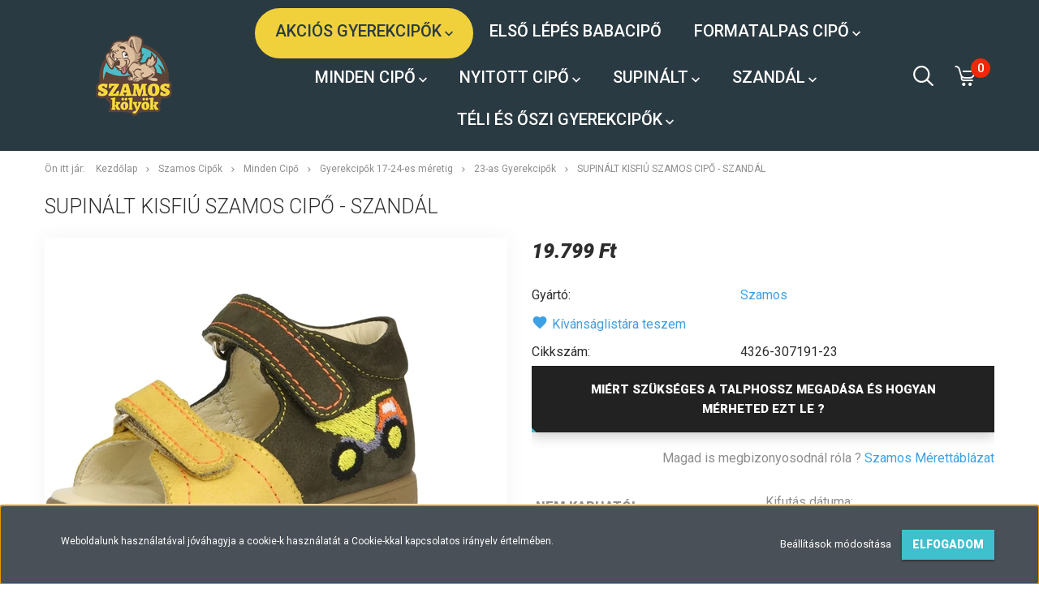

--- FILE ---
content_type: text/html; charset=UTF-8
request_url: https://szamoscipobolt.hu/szamos-supinalt-fiu-23-szandal1214
body_size: 19962
content:
<!DOCTYPE html>
<!--[if lt IE 7]>      <html class="no-js lt-ie10 lt-ie9 lt-ie8 lt-ie7" lang="hu" dir="ltr"> <![endif]-->
<!--[if IE 7]>         <html class="no-js lt-ie10 lt-ie9 lt-ie8" lang="hu" dir="ltr"> <![endif]-->
<!--[if IE 8]>         <html class="no-js lt-ie10 lt-ie9" lang="hu" dir="ltr"> <![endif]-->
<!--[if IE 9]>         <html class="no-js lt-ie10" lang="hu" dir="ltr"> <![endif]-->
<!--[if gt IE 10]><!--> <html class="no-js" lang="hu" dir="ltr"> <!--<![endif]-->
<head>
    <title>Supinált Kisfiú Szamos Cipő - Szandál érdekel? - Szamos Cipőbolt</title>
    <meta charset="utf-8">
    <meta name="keywords" content="Supinált Kisfiú Szamos Cipő - Szandál, Gyerekcipő Webshop, Babacipő vásárlás --Szamos Cipőbolt">
    <meta name="description" content="Vásárold meg közvetlenül a Szamos Cipőbolt-tól a Supinált Kisfiú Szamos Cipő - Szandál-t.">
    <meta name="robots" content="index, follow">
    <link rel="image_src" href="https://szamoscipobolt.cdn.shoprenter.hu/custom/szamoscipobolt/image/data/2022tavasznyar/4326-30719.jpg.webp?lastmod=1704538278.1661932642">
    <meta property="og:title" content="Supinált Kisfiú Szamos Cipő - Szandál" />
    <meta property="og:type" content="product" />
    <meta property="og:url" content="https://szamoscipobolt.hu/szamos-supinalt-fiu-23-szandal1214" />
    <meta property="og:image" content="https://szamoscipobolt.cdn.shoprenter.hu/custom/szamoscipobolt/image/cache/w955h500q100/2022tavasznyar/4326-30719.jpg.webp?lastmod=1704538278.1661932642" />
    <meta property="og:description" content="Supinált Kisfiú Szamos Cipő - Szandál" />
    <link href="https://szamoscipobolt.cdn.shoprenter.hu/custom/szamoscipobolt/image/data/Theme/szamoslogopng.png?lastmod=1599642939.1661932642" rel="icon" />
    <link href="https://szamoscipobolt.cdn.shoprenter.hu/custom/szamoscipobolt/image/data/Theme/szamoslogopng.png?lastmod=1599642939.1661932642" rel="apple-touch-icon" />
    <base href="https://szamoscipobolt.hu:443" />
    <head>
    <meta property="og:type" content="product" />
    <meta property="og:title" content="Szamos Cipőbolt, Szamos Gyerekcipő - Szamos Kölyök Webáruház" />
    <meta property="og:description" content="A Szamos Cipőbolt webshop szeretettel vár minden minőségi gyerekcipő , babacipő után érdeklődőt. Webshopunkban ugyanis nem csak megvásárolható termékekkel, hanem több éves szakmai tapasztalattal és szaktudással is ügyfeleink rendelkezésére állunk." />
    <meta property="og:url" content="https://szamoscipobolt.hu/"/>
    <meta property="og:site_name" content="Szamos Cipőbolt" />
    <meta property="og:price:amount" content="1.00" />
    <meta property="og:price:currency" content="HUF" />
    <meta property="og:availability" content="instock" />
</head>

<!-- Hotjar Tracking Code for szamoscipobolt.hu -->
<script>
    (function(h,o,t,j,a,r){
        h.hj=h.hj||function(){(h.hj.q=h.hj.q||[]).push(arguments)};
        h._hjSettings={hjid:1993280,hjsv:6};
        a=o.getElementsByTagName('head')[0];
        r=o.createElement('script');r.async=1;
        r.src=t+h._hjSettings.hjid+j+h._hjSettings.hjsv;
        a.appendChild(r);
    })(window,document,'https://static.hotjar.com/c/hotjar-','.js?sv=');
</script>

    <meta name="viewport" content="width=device-width, initial-scale=1">
            <link href="https://szamoscipobolt.hu/szamos-supinalt-fiu-23-szandal1214" rel="canonical">
    
            
                    
                        <link rel="stylesheet" href="https://szamoscipobolt.cdn.shoprenter.hu/web/compiled/css/fancybox2.css?v=1769069094" media="screen">
            <link rel="stylesheet" href="https://szamoscipobolt.cdn.shoprenter.hu/catalog/view/javascript/jquery/jqzoom/jquery.jqzoom.css?v=1484139539" media="screen">
            <link rel="stylesheet" href="https://szamoscipobolt.cdn.shoprenter.hu/custom/szamoscipobolt/catalog/view/theme/tokyo_blue/style/1745484441.1537781973.1612791838.1633121280.css?v=null.1661932642" media="screen">
            <link rel="stylesheet" href="https://szamoscipobolt.cdn.shoprenter.hu/custom/szamoscipobolt/catalog/view/theme/tokyo_blue/stylesheet/stylesheet.css?v=1633121280" media="screen">
        <script>
        window.nonProductQuality = 100;
    </script>
    <script src="//ajax.googleapis.com/ajax/libs/jquery/1.10.2/jquery.min.js"></script>
    <script>window.jQuery || document.write('<script src="https://szamoscipobolt.cdn.shoprenter.hu/catalog/view/javascript/jquery/jquery-1.10.2.min.js?v=1484139539"><\/script>')</script>

            
    
        <!-- Header JavaScript codes -->
            <script src="https://szamoscipobolt.cdn.shoprenter.hu/web/compiled/js/countdown.js?v=1769069092"></script>
                    <script src="https://szamoscipobolt.cdn.shoprenter.hu/web/compiled/js/base.js?v=1769069092"></script>
                    <script src="https://szamoscipobolt.cdn.shoprenter.hu/web/compiled/js/fancybox2.js?v=1769069092"></script>
                    <script src="https://szamoscipobolt.cdn.shoprenter.hu/web/compiled/js/before_starter2_productpage.js?v=1769069092"></script>
                    <script src="https://szamoscipobolt.cdn.shoprenter.hu/web/compiled/js/before_starter.js?v=1769069092"></script>
                    <script src="https://szamoscipobolt.cdn.shoprenter.hu/web/compiled/js/before_starter2_head.js?v=1769069092"></script>
                    <script src="https://szamoscipobolt.cdn.shoprenter.hu/web/compiled/js/base_bootstrap.js?v=1769069092"></script>
                    <script src="https://szamoscipobolt.cdn.shoprenter.hu/web/compiled/js/nanobar.js?v=1769069092"></script>
                    <!-- Header jQuery onLoad scripts -->
    <script>
        window.countdownFormat = '%D:%H:%M:%S';
        //<![CDATA[
        var BASEURL = 'https://szamoscipobolt.hu';
Currency = {"symbol_left":"","symbol_right":" Ft","decimal_place":0,"decimal_point":",","thousand_point":".","currency":"HUF","value":1};
var ShopRenter = ShopRenter || {}; ShopRenter.product = {"id":6465,"sku":"4326-307191-23","currency":"HUF","unitName":"db","price":19799,"name":"Supin\u00e1lt Kisfi\u00fa Szamos Cip\u0151 - Szand\u00e1l","brand":"Szamos","currentVariant":{"M\u00e9ret":"23"},"parent":{"id":6465,"sku":"4326-307191-23","unitName":"db","price":19799,"name":"Supin\u00e1lt Kisfi\u00fa Szamos Cip\u0151 - Szand\u00e1l"}};

        $(document).ready(function(){
        // DOM ready
            
                $('.fancybox').fancybox({
                    maxWidth: 820,
                    maxHeight: 650,
                    afterLoad: function(){
                        wrapCSS = $(this.element).data('fancybox-wrapcss');
                        if(wrapCSS){
                            $('.fancybox-wrap').addClass(wrapCSS);
                        }
                    },
                    helpers: {
                        thumbs: {
                            width: 50,
                            height: 50
                        }
                    }
                });
                $('.fancybox-inline').fancybox({
                    maxWidth: 820,
                    maxHeight: 650,
                    type:'inline'
                });
                

        // /DOM ready
        });
        $(window).load(function(){
        // OnLoad
            new WishlistHandler('wishlist-add','');

        // /OnLoad
        });
        //]]>
    </script>
    
        <script src="https://szamoscipobolt.cdn.shoprenter.hu/web/compiled/js/vue/manifest.bundle.js?v=1769069090"></script>
<script>
    var ShopRenter = ShopRenter || {};
    ShopRenter.onCartUpdate = function (callable) {
        document.addEventListener('cartChanged', callable)
    };
    ShopRenter.onItemAdd = function (callable) {
        document.addEventListener('AddToCart', callable)
    };
    ShopRenter.onItemDelete = function (callable) {
        document.addEventListener('deleteCart', callable)
    };
    ShopRenter.onSearchResultViewed = function (callable) {
        document.addEventListener('AuroraSearchResultViewed', callable)
    };
    ShopRenter.onSubscribedForNewsletter = function (callable) {
        document.addEventListener('AuroraSubscribedForNewsletter', callable)
    };
    ShopRenter.onCheckoutInitiated = function (callable) {
        document.addEventListener('AuroraCheckoutInitiated', callable)
    };
    ShopRenter.onCheckoutShippingInfoAdded = function (callable) {
        document.addEventListener('AuroraCheckoutShippingInfoAdded', callable)
    };
    ShopRenter.onCheckoutPaymentInfoAdded = function (callable) {
        document.addEventListener('AuroraCheckoutPaymentInfoAdded', callable)
    };
    ShopRenter.onCheckoutOrderConfirmed = function (callable) {
        document.addEventListener('AuroraCheckoutOrderConfirmed', callable)
    };
    ShopRenter.onCheckoutOrderPaid = function (callable) {
        document.addEventListener('AuroraOrderPaid', callable)
    };
    ShopRenter.onCheckoutOrderPaidUnsuccessful = function (callable) {
        document.addEventListener('AuroraOrderPaidUnsuccessful', callable)
    };
    ShopRenter.onProductPageViewed = function (callable) {
        document.addEventListener('AuroraProductPageViewed', callable)
    };
    ShopRenter.onMarketingConsentChanged = function (callable) {
        document.addEventListener('AuroraMarketingConsentChanged', callable)
    };
    ShopRenter.onCustomerRegistered = function (callable) {
        document.addEventListener('AuroraCustomerRegistered', callable)
    };
    ShopRenter.onCustomerLoggedIn = function (callable) {
        document.addEventListener('AuroraCustomerLoggedIn', callable)
    };
    ShopRenter.onCustomerUpdated = function (callable) {
        document.addEventListener('AuroraCustomerUpdated', callable)
    };
    ShopRenter.onCartPageViewed = function (callable) {
        document.addEventListener('AuroraCartPageViewed', callable)
    };
    ShopRenter.customer = {"userId":0,"userClientIP":"3.145.130.255","userGroupId":8,"customerGroupTaxMode":"gross","customerGroupPriceMode":"only_gross","email":"","phoneNumber":"","name":{"firstName":"","lastName":""}};
    ShopRenter.theme = {"name":"tokyo_blue","family":"tokyo","parent":"bootstrap"};
    ShopRenter.shop = {"name":"szamoscipobolt","locale":"hu","currency":{"code":"HUF","rate":1},"domain":"szamoscipobolt.myshoprenter.hu"};
    ShopRenter.page = {"route":"product\/product","queryString":"szamos-supinalt-fiu-23-szandal1214"};

    ShopRenter.formSubmit = function (form, callback) {
        callback();
    };

    let loadedAsyncScriptCount = 0;
    function asyncScriptLoaded(position) {
        loadedAsyncScriptCount++;
        if (position === 'body') {
            if (document.querySelectorAll('.async-script-tag').length === loadedAsyncScriptCount) {
                if (/complete|interactive|loaded/.test(document.readyState)) {
                    document.dispatchEvent(new CustomEvent('asyncScriptsLoaded', {}));
                } else {
                    document.addEventListener('DOMContentLoaded', () => {
                        document.dispatchEvent(new CustomEvent('asyncScriptsLoaded', {}));
                    });
                }
            }
        }
    }
</script>

            <script type="text/javascript" async class="async-script-tag" onload="asyncScriptLoaded('header')" src="https://static2.rapidsearch.dev/resultpage.js?shop=szamoscipobolt.shoprenter.hu"></script>
    
                    <script type="text/javascript" src="https://szamoscipobolt.cdn.shoprenter.hu/web/compiled/js/vue/customerEventDispatcher.bundle.js?v=1769069090"></script>




    
    
                
            
            <script>window.dataLayer=window.dataLayer||[];function gtag(){dataLayer.push(arguments)};var ShopRenter=ShopRenter||{};ShopRenter.config=ShopRenter.config||{};ShopRenter.config.googleConsentModeDefaultValue="denied";</script>                        <script type="text/javascript" src="https://szamoscipobolt.cdn.shoprenter.hu/web/compiled/js/vue/googleConsentMode.bundle.js?v=1769069090"></script>

            <script>
!function(f,b,e,v,n,t,s)
{if(f.fbq)return;n=f.fbq=function(){n.callMethod?
n.callMethod.apply(n,arguments):n.queue.push(arguments)};
if(!f._fbq)f._fbq=n;n.push=n;n.loaded=!0;n.version='2.0';
n.queue=[];t=b.createElement(e);t.async=!0;
t.src=v;s=b.getElementsByTagName(e)[0];
s.parentNode.insertBefore(t,s)}(window, document,'script',
'https://connect.facebook.net/en_US/fbevents.js');
fbq('consent', 'revoke');
fbq('init', '903141617166450');
fbq('track', 'PageView');
document.addEventListener('AuroraProductPageViewed', function(auroraEvent) {
                    fbq('track', 'ViewContent', {
                        content_type: 'product',
                        content_ids: [auroraEvent.detail.product.id.toString()],
                        value: parseFloat(auroraEvent.detail.product.grossUnitPrice),
                        currency: auroraEvent.detail.product.currency
                    }, {
                        eventID: auroraEvent.detail.event.id
                    });
                });
document.addEventListener('AuroraAddedToCart', function(auroraEvent) {
    var fbpId = [];
    var fbpValue = 0;
    var fbpCurrency = '';

    auroraEvent.detail.products.forEach(function(item) {
        fbpValue += parseFloat(item.grossUnitPrice) * item.quantity;
        fbpId.push(item.id);
        fbpCurrency = item.currency;
    });


    fbq('track', 'AddToCart', {
        content_ids: fbpId,
        content_type: 'product',
        value: fbpValue,
        currency: fbpCurrency
    }, {
        eventID: auroraEvent.detail.event.id
    });
})
window.addEventListener('AuroraMarketingCookie.Changed', function(event) {
            let consentStatus = event.detail.isAccepted ? 'grant' : 'revoke';
            if (typeof fbq === 'function') {
                fbq('consent', consentStatus);
            }
        });
</script>
<noscript><img height="1" width="1" style="display:none"
src="https://www.facebook.com/tr?id=903141617166450&ev=PageView&noscript=1"
/></noscript>
            <!-- Google Tag Manager -->
<script>
  window.dataLayer = window.dataLayer || [];
  function gtag(){dataLayer.push(arguments);}
  gtag('js', new Date());

  gtag('config', 'UA-176795228-1');
</script>

<!-- Google Tag Manager -->
<script>(function(w,d,s,l,i){w[l]=w[l]||[];w[l].push({'gtm.start':
new Date().getTime(),event:'gtm.js'});var f=d.getElementsByTagName(s)[0],
j=d.createElement(s),dl=l!='dataLayer'?'&l='+l:'';j.async=true;j.src=
'https://www.googletagmanager.com/gtm.js?id='+i+dl;f.parentNode.insertBefore(j,f);
})(window,document,'script','dataLayer','GTM-NFPBDZ5');</script>
<!-- End Google Tag Manager -->
<script>
ga('set', 'userId', 'USER_ID'); // A felhasználói azonosító beállítása a bejelentkezett user_id használatával.   
gtag('config', 'AW-595145615');// A felhasználói azonosító beállítása a bejelentkezett user_id használatával.
    </script>
<!-- End Google Tag Manager -->
            
            
            
    
</head>

<body id="body" class="bootstrap-body page-body flypage_body body-pathway-top desktop-device-body body-pathway-top tokyo_blue-body" role="document">
            <!-- Google Tag Manager (noscript) -->
<!-- Global
<!-- End Google Tag Manager (noscript) -->
    




            

<!-- cached --><div id="firstLogNanobar" class="Fixed aurora-nanobar aurora-nanobar-firstlogin">
    <div class="aurora-nanobar-container">
        <span id="nanoTextCookies" class="aurora-nanobar-text"
              style="font-size: 12px;">Weboldalunk használatával jóváhagyja a cookie-k használatát a Cookie-kkal kapcsolatos irányelv értelmében.
        </span>
        <div class="aurora-nanobar-buttons-wrapper nanobar-buttons">
            <a id ="aurora-nanobar-settings-button" href="">
                <span>Beállítások módosítása</span>
            </a>
            <a id="auroraNanobarCloseCookies" href="" class="button btn btn-primary aurora-nanobar-btn" data-button-save-text="Beállítások mentése">
                <span>Elfogadom</span>
            </a>
        </div>
        <div class="aurora-nanobar-cookies" style="display: none;">
            <div class="form-group">
                <label><input type="checkbox" name="required_cookies" id="required-cookies" disabled="disabled" checked="checked" /> Szükséges cookie-k</label>
                <div class="cookies-help-text">
                    Ezek a cookie-k segítenek abban, hogy a webáruház használható és működőképes legyen.
                </div>
            </div>
            <div class="form-group">
                <label>
                    <input type="checkbox" name="marketing_cookies" id="marketing-cookies"
                             checked />
                    Marketing cookie-k
                </label>
                <div class="cookies-help-text">
                    Ezeket a cookie-k segítenek abban, hogy az Ön érdeklődési körének megfelelő reklámokat és termékeket jelenítsük meg a webáruházban.
                </div>
            </div>
        </div>
    </div>
</div>

<script>

    (function ($) {
        $(document).ready(function () {
            new AuroraNanobar.FirstLogNanobarCheckbox(jQuery('#firstLogNanobar'), 'bottom');
        });
    })(jQuery);

</script>
<!-- /cached -->
<!-- cached --><div id="freeShippingNanobar" class="Fixed aurora-nanobar aurora-nanobar-freeshipping">
    <div class="aurora-nanobar-container">
        <span id="auroraNanobarClose" class="aurora-nanobar-close-x"><i class="sr-icon-times"></i></span>
        <span id="nanoText" class="aurora-nanobar-text"></span>
    </div>
</div>

<script>$(document).ready(function(){document.nanobarInstance=new AuroraNanobar.FreeShippingNanobar($('#freeShippingNanobar'),'bottom','0','','1');});</script><!-- /cached -->
    
                <!-- cached -->




        







    
    
    <link media="screen and (max-width: 992px)" rel="stylesheet" href="https://szamoscipobolt.cdn.shoprenter.hu/catalog/view/javascript/jquery/jquery-mmenu/dist/css/jquery.mmenu.all.css?v=1484139539">
    <script src="https://szamoscipobolt.cdn.shoprenter.hu/catalog/view/javascript/jquery/jquery-mmenu/dist/js/jquery.mmenu.all.min.js?v=1484139539"></script>
        <script src="https://szamoscipobolt.cdn.shoprenter.hu/catalog/view/javascript/jquery/product_count_in_cart.js?v=1530610005"></script>

    <script>
        $(document).ready(function(){$('#menu-nav').mmenu({navbar:{title:'Menü'},extensions:["theme-dark","border-full"],offCanvas:{position:"left",zposition:"back"},counters:true,searchfield:{add:true,search:true,placeholder:'keresés',noResults:''}});function setLanguagesMobile(type){$('.'+type+'-change-mobile').click(function(e){e.preventDefault();$('#'+type+'_value_mobile').attr('value',$(this).data('value'));$('#mobile_'+type+'_form').submit();});}
setLanguagesMobile('language');setLanguagesMobile('currency');});    </script>

    <form action="index.php" method="post" enctype="multipart/form-data" id="mobile_currency_form">
        <input id="currency_value_mobile" type="hidden" value="" name="currency_id"/>
    </form>

    <form action="index.php" method="post" enctype="multipart/form-data" id="mobile_language_form">
        <input id="language_value_mobile" type="hidden" value="" name="language_code"/>
    </form>

    
    <div id="menu-nav">
        <ul>
                                            <li class="mm-title mm-group-title text-center"><span><i class="sr-icon-tags"></i> Kategóriák</span></li>
    
    <li>
    <a href="https://szamoscipobolt.hu/akcios-gyerekcipok">            <h3 class="category-list-link-text">Akciós Gyerekcipők</h3>
        </a>
            <ul><li>
    <a href="https://szamoscipobolt.hu/akcios-gyerekcipok/szamos-kolyok-akcios-gyerekcipok-17-24-meretig">            Akciós Gyerekcipők  17-24-es méretig
        </a>
            <ul><li>
    <a href="https://szamoscipobolt.hu/akcios-gyerekcipok/szamos-kolyok-akcios-gyerekcipok-17-24-meretig/szamos-kolyok-akcios-gyerekcipok-17-meretben">            17-es gyerekcipők
        </a>
    </li><li>
    <a href="https://szamoscipobolt.hu/akcios-gyerekcipok/szamos-kolyok-akcios-gyerekcipok-17-24-meretig/szamos-kolyok-akcios-gyerekcipok-18-meretben">            18-as gyerekcipők
        </a>
    </li><li>
    <a href="https://szamoscipobolt.hu/akcios-gyerekcipok/szamos-kolyok-akcios-gyerekcipok-17-24-meretig/szamos-kolyok-akcios-gyerekcipok-19-meretben">            19-es gyerekcipők
        </a>
    </li><li>
    <a href="https://szamoscipobolt.hu/akcios-gyerekcipok/szamos-kolyok-akcios-gyerekcipok-17-24-meretig/szamos-kolyok-akcios-gyerekcipok-20-meretben">            20-as gyerekcipők
        </a>
    </li><li>
    <a href="https://szamoscipobolt.hu/akcios-gyerekcipok/szamos-kolyok-akcios-gyerekcipok-17-24-meretig/szamos-kolyok-akcios-gyerekcipok-21-meretben">            21-es gyerekcipők
        </a>
    </li><li>
    <a href="https://szamoscipobolt.hu/akcios-gyerekcipok/szamos-kolyok-akcios-gyerekcipok-17-24-meretig/szamos-kolyok-akcios-gyerekcipok-22-meretben">            22-es gyerekcipők
        </a>
    </li><li>
    <a href="https://szamoscipobolt.hu/akcios-gyerekcipok/szamos-kolyok-akcios-gyerekcipok-17-24-meretig/szamos-kolyok-akcios-gyerekcipok-23-meretben">            23-as gyerekcipők
        </a>
    </li><li>
    <a href="https://szamoscipobolt.hu/akcios-gyerekcipok/szamos-kolyok-akcios-gyerekcipok-17-24-meretig/szamos-kolyok-akcios-gyerekcipok-24-meretben">            24-es gyerekcipők
        </a>
    </li></ul>
    </li><li>
    <a href="https://szamoscipobolt.hu/akcios-gyerekcipok/szamos-kolyok-akcios-gyerekcipok-25-30-meretig">            Akciós Gyerekcipők 25-30-as méretig
        </a>
            <ul><li>
    <a href="https://szamoscipobolt.hu/akcios-gyerekcipok/szamos-kolyok-akcios-gyerekcipok-25-30-meretig/szamos-kolyok-akcios-gyerekcipok-25-meretben">            25-ös gyerekcipők
        </a>
    </li><li>
    <a href="https://szamoscipobolt.hu/akcios-gyerekcipok/szamos-kolyok-akcios-gyerekcipok-25-30-meretig/szamos-kolyok-akcios-gyerekcipok-26-meretben">            26-os gyerekcipők
        </a>
    </li><li>
    <a href="https://szamoscipobolt.hu/akcios-gyerekcipok/szamos-kolyok-akcios-gyerekcipok-25-30-meretig/szamos-kolyok-akcios-gyerekcipok-27-meretben">            27-es gyerekcipők
        </a>
    </li><li>
    <a href="https://szamoscipobolt.hu/akcios-gyerekcipok/szamos-kolyok-akcios-gyerekcipok-25-30-meretig/szamos-kolyok-akcios-gyerekcipok-28-meretben">            28-as gyerekcipők
        </a>
    </li><li>
    <a href="https://szamoscipobolt.hu/akcios-gyerekcipok/szamos-kolyok-akcios-gyerekcipok-25-30-meretig/szamos-kolyok-akcios-gyerekcipok-29-meretben">            29-es gyerekcipők
        </a>
    </li><li>
    <a href="https://szamoscipobolt.hu/akcios-gyerekcipok/szamos-kolyok-akcios-gyerekcipok-25-30-meretig/szamos-kolyok-akcios-gyerekcipok-30-meretben">            30-as gyerekcipők
        </a>
    </li></ul>
    </li><li>
    <a href="https://szamoscipobolt.hu/akcios-gyerekcipok/szamos-kolyok-akcios-gyerekcipok-31-35-meretig">            Akciós Gyerekcipők 31-35-ös méretig
        </a>
            <ul><li>
    <a href="https://szamoscipobolt.hu/akcios-gyerekcipok/szamos-kolyok-akcios-gyerekcipok-31-35-meretig/szamos-kolyok-akcios-gyerekcipok-31-meretben">            31-es gyerekcipők
        </a>
    </li><li>
    <a href="https://szamoscipobolt.hu/akcios-gyerekcipok/szamos-kolyok-akcios-gyerekcipok-31-35-meretig/szamos-kolyok-akcios-gyerekcipok-32-meretben">            32-es gyerekcipők
        </a>
    </li><li>
    <a href="https://szamoscipobolt.hu/akcios-gyerekcipok/szamos-kolyok-akcios-gyerekcipok-31-35-meretig/szamos-kolyok-akcios-gyerekcipok-33-meretben">            33-as gyerekcipők
        </a>
    </li><li>
    <a href="https://szamoscipobolt.hu/akcios-gyerekcipok/szamos-kolyok-akcios-gyerekcipok-31-35-meretig/szamos-kolyok-akcios-gyerekcipok-34-meretben">            34-es gyerekcipők
        </a>
    </li><li>
    <a href="https://szamoscipobolt.hu/akcios-gyerekcipok/szamos-kolyok-akcios-gyerekcipok-31-35-meretig/szamos-kolyok-akcios-gyerekcipok-35-meretben">            35-ös gyerekcipők
        </a>
    </li></ul>
    </li><li>
    <a href="https://szamoscipobolt.hu/akcios-gyerekcipok/szamos-kolyok-akcios-gyerekcipok-35-40-meretig">            Akciós Gyerekcipők 35-40-es méretig
        </a>
            <ul><li>
    <a href="https://szamoscipobolt.hu/akcios-gyerekcipok/szamos-kolyok-akcios-gyerekcipok-35-40-meretig/szamos-kolyok-akcios-gyerekcipok-35-os-meretben">            35-ös gyerekcipők
        </a>
    </li><li>
    <a href="https://szamoscipobolt.hu/akcios-gyerekcipok/szamos-kolyok-akcios-gyerekcipok-35-40-meretig/szamos-kolyok-akcios-gyerekcipok-36-meretben">            36-os gyerekcipők
        </a>
    </li><li>
    <a href="https://szamoscipobolt.hu/akcios-gyerekcipok/szamos-kolyok-akcios-gyerekcipok-35-40-meretig/szamos-kolyok-akcios-gyerekcipok-37-meretben">            37-es gyerekcipők
        </a>
    </li><li>
    <a href="https://szamoscipobolt.hu/akcios-gyerekcipok/szamos-kolyok-akcios-gyerekcipok-35-40-meretig/szamos-kolyok-akcios-gyerekcipok-38-meretben">            38-as gyerekcipők
        </a>
    </li><li>
    <a href="https://szamoscipobolt.hu/akcios-gyerekcipok/szamos-kolyok-akcios-gyerekcipok-35-40-meretig/szamos-kolyok-akcios-gyerekcipok-39-meretben">            39-es gyerekcipők
        </a>
    </li><li>
    <a href="https://szamoscipobolt.hu/akcios-gyerekcipok/szamos-kolyok-akcios-gyerekcipok-35-40-meretig/szamos-kolyok-akcios-gyerekcipok-40-meretben">            40-es gyerekcipők
        </a>
    </li></ul>
    </li></ul>
    </li><li>
    <a href="https://szamoscipobolt.hu/elso-lepes-babacipo">            <h3 class="category-list-link-text">Első Lépés Babacipő</h3>
        </a>
    </li><li>
    <a href="https://szamoscipobolt.hu/formatalpas">            <h3 class="category-list-link-text">Formatalpas cipő</h3>
        </a>
            <ul><li>
    <a href="https://szamoscipobolt.hu/formatalpas/szamos-kolyok-formatalpas-gyerekcipok-17-24-meretig">            Formatalpas Gyerekcipők 17-24-es méretig
        </a>
            <ul><li>
    <a href="https://szamoscipobolt.hu/formatalpas/szamos-kolyok-formatalpas-gyerekcipok-17-24-meretig/szamos-kolyok-formatalpas-gyerekcipok-17-meretben">            17-es gyerekcipők
        </a>
    </li><li>
    <a href="https://szamoscipobolt.hu/formatalpas/szamos-kolyok-formatalpas-gyerekcipok-17-24-meretig/szamos-kolyok-formatalpas-gyerekcipok-18-meretben">            18-as gyerekcipők
        </a>
    </li><li>
    <a href="https://szamoscipobolt.hu/formatalpas/szamos-kolyok-formatalpas-gyerekcipok-17-24-meretig/szamos-kolyok-formatalpas-gyerekcipok-19-meretben">            19-es gyerekcipők
        </a>
    </li><li>
    <a href="https://szamoscipobolt.hu/formatalpas/szamos-kolyok-formatalpas-gyerekcipok-17-24-meretig/20-as-formatalpas-gyerekcipok-200">            20-as gyerekcipők
        </a>
    </li><li>
    <a href="https://szamoscipobolt.hu/formatalpas/szamos-kolyok-formatalpas-gyerekcipok-17-24-meretig/szamos-kolyok-formatalpas-gyerekcipok-21-meretben">            21-es gyerekcipők
        </a>
    </li><li>
    <a href="https://szamoscipobolt.hu/formatalpas/szamos-kolyok-formatalpas-gyerekcipok-17-24-meretig/szamos-kolyok-formatalpas-gyerekcipok-22-meretben">            22-es gyerekcipők
        </a>
    </li><li>
    <a href="https://szamoscipobolt.hu/formatalpas/szamos-kolyok-formatalpas-gyerekcipok-17-24-meretig/szamos-kolyok-formatalpas-gyerekcipok-23-meretben">            23-as gyerekcipők
        </a>
    </li><li>
    <a href="https://szamoscipobolt.hu/formatalpas/szamos-kolyok-formatalpas-gyerekcipok-17-24-meretig/szamos-kolyok-formatalpas-gyerekcipok-24-meretben">            24-es gyerekcipők
        </a>
    </li></ul>
    </li><li>
    <a href="https://szamoscipobolt.hu/formatalpas/szamos-kolyok-formatalpas-gyerekcipok-25-30-meretig">            Formatalpas Gyerekcipők 25-30-as méretig
        </a>
            <ul><li>
    <a href="https://szamoscipobolt.hu/formatalpas/szamos-kolyok-formatalpas-gyerekcipok-25-30-meretig/szamos-kolyok-formatalpas-gyerekcipok-25-meretben">            25-ös gyerekcipők
        </a>
    </li><li>
    <a href="https://szamoscipobolt.hu/formatalpas/szamos-kolyok-formatalpas-gyerekcipok-25-30-meretig/szamos-kolyok-formatalpas-gyerekcipok-26-meretben">            26-os gyerekcipők
        </a>
    </li><li>
    <a href="https://szamoscipobolt.hu/formatalpas/szamos-kolyok-formatalpas-gyerekcipok-25-30-meretig/szamos-kolyok-formatalpas-gyerekcipok-27-meretben">            27-es gyerekcipők
        </a>
    </li><li>
    <a href="https://szamoscipobolt.hu/formatalpas/szamos-kolyok-formatalpas-gyerekcipok-25-30-meretig/szamos-kolyok-formatalpas-gyerekcipok-28-meretben">            28-as gyerekcipők
        </a>
    </li><li>
    <a href="https://szamoscipobolt.hu/formatalpas/szamos-kolyok-formatalpas-gyerekcipok-25-30-meretig/szamos-kolyok-formatalpas-gyerekcipok-29-meretben">            29-es gyerekcipők
        </a>
    </li><li>
    <a href="https://szamoscipobolt.hu/formatalpas/szamos-kolyok-formatalpas-gyerekcipok-25-30-meretig/szamos-kolyok-formatalpas-gyerekcipok-30-meretben">            30-as gyerekcipők
        </a>
    </li></ul>
    </li><li>
    <a href="https://szamoscipobolt.hu/formatalpas/szamos-kolyok-formatalpas-gyerekcipok-31-35-meretig">            Formatalpas Gyerekcipők 31-35-ös méretig
        </a>
            <ul><li>
    <a href="https://szamoscipobolt.hu/formatalpas/szamos-kolyok-formatalpas-gyerekcipok-31-35-meretig/szamos-kolyok-formatalpas-gyerekcipok-31-meretben">            31-es gyerekcipők
        </a>
    </li><li>
    <a href="https://szamoscipobolt.hu/formatalpas/szamos-kolyok-formatalpas-gyerekcipok-31-35-meretig/szamos-kolyok-formatalpas-gyerekcipok-32-meretben">            32-es gyerekcipők
        </a>
    </li><li>
    <a href="https://szamoscipobolt.hu/formatalpas/szamos-kolyok-formatalpas-gyerekcipok-31-35-meretig/szamos-kolyok-formatalpas-gyerekcipok-33-meretben">            33-as gyerekcipők
        </a>
    </li><li>
    <a href="https://szamoscipobolt.hu/formatalpas/szamos-kolyok-formatalpas-gyerekcipok-31-35-meretig/szamos-kolyok-formatalpas-gyerekcipok-34-meretben">            34-es gyerekcipők
        </a>
    </li><li>
    <a href="https://szamoscipobolt.hu/formatalpas/szamos-kolyok-formatalpas-gyerekcipok-31-35-meretig/szamos-kolyok-formatalpas-gyerekcipok-35-os-meretben">            35-ös gyerekcipők
        </a>
    </li></ul>
    </li><li>
    <a href="https://szamoscipobolt.hu/formatalpas/szamos-kolyok-formatalpas-gyerekcipok-35-40-meretig">            Formatalpas Gyerekcipők 35-40-es méretig
        </a>
            <ul><li>
    <a href="https://szamoscipobolt.hu/formatalpas/szamos-kolyok-formatalpas-gyerekcipok-35-40-meretig/szamos-kolyok-formatalpas-gyerekcipok-35-meretben">            35-ös gyerekcipők
        </a>
    </li><li>
    <a href="https://szamoscipobolt.hu/formatalpas/szamos-kolyok-formatalpas-gyerekcipok-35-40-meretig/szamos-kolyok-formatalpas-gyerekcipok-36-meretben">            36-os gyerekcipők
        </a>
    </li><li>
    <a href="https://szamoscipobolt.hu/formatalpas/szamos-kolyok-formatalpas-gyerekcipok-35-40-meretig/szamos-kolyok-formatalpas-gyerekcipok-37-meretben">            37-es gyerekcipők
        </a>
    </li><li>
    <a href="https://szamoscipobolt.hu/formatalpas/szamos-kolyok-formatalpas-gyerekcipok-35-40-meretig/szamos-kolyok-formatalpas-gyerekcipok-38-meretben">            38-as gyerekcipők
        </a>
    </li><li>
    <a href="https://szamoscipobolt.hu/formatalpas/szamos-kolyok-formatalpas-gyerekcipok-35-40-meretig/szamos-kolyok-formatalpas-gyerekcipok-39-meretben">            39-es gyerekcipők
        </a>
    </li><li>
    <a href="https://szamoscipobolt.hu/formatalpas/szamos-kolyok-formatalpas-gyerekcipok-35-40-meretig/szamos-kolyok-formatalpas-gyerekcipok-40-meretben">            40-es gyerekcipők
        </a>
    </li></ul>
    </li></ul>
    </li><li>
    <a href="https://szamoscipobolt.hu/mindencipo">            <h3 class="category-list-link-text">Minden Cipő</h3>
        </a>
            <ul><li>
    <a href="https://szamoscipobolt.hu/mindencipo/szamos-kolyok-teli-gyerekcipok">            Téli Gyerekcipő 17-24-es méretig
        </a>
            <ul><li>
    <a href="https://szamoscipobolt.hu/mindencipo/szamos-kolyok-teli-gyerekcipok/17-es-teli-gyerekcipo-516">            17-es Téli Gyerekcipő
        </a>
    </li><li>
    <a href="https://szamoscipobolt.hu/mindencipo/szamos-kolyok-teli-gyerekcipok/18-as-teli-gyerekcipo-517">            18-as Téli Gyerekcipő
        </a>
    </li><li>
    <a href="https://szamoscipobolt.hu/mindencipo/szamos-kolyok-teli-gyerekcipok/19-es-teli-gyerekcipo-519">            19-es Téli Gyerekcipő
        </a>
    </li><li>
    <a href="https://szamoscipobolt.hu/mindencipo/szamos-kolyok-teli-gyerekcipok/20-as-teli-gyerekcipo-520">            20-as Téli Gyerekcipő
        </a>
    </li><li>
    <a href="https://szamoscipobolt.hu/mindencipo/szamos-kolyok-teli-gyerekcipok/21-es-teli-gyerekcipo-522">            21-es Téli Gyerekcipő
        </a>
    </li><li>
    <a href="https://szamoscipobolt.hu/mindencipo/szamos-kolyok-teli-gyerekcipok/22-es-teli-gyerekcipo-525">            22-es Téli Gyerekcipő
        </a>
    </li><li>
    <a href="https://szamoscipobolt.hu/mindencipo/szamos-kolyok-teli-gyerekcipok/23-as-teli-gyerekcipo-526">            23-as Téli Gyerekcipő
        </a>
    </li><li>
    <a href="https://szamoscipobolt.hu/mindencipo/szamos-kolyok-teli-gyerekcipok/24-es-teli-gyerekcipo-529">            24-es Téli Gyerekcipő
        </a>
    </li></ul>
    </li><li>
    <a href="https://szamoscipobolt.hu/mindencipo/szamos-kolyok-teli-gyerekcipok-25-30-as-meretig">            Téli Gyerekcipő 25-30-as méretig
        </a>
            <ul><li>
    <a href="https://szamoscipobolt.hu/mindencipo/szamos-kolyok-teli-gyerekcipok-25-30-as-meretig/25-os-teli-gyerekcipo-530">            25-ös Téli Gyerekcipő
        </a>
    </li><li>
    <a href="https://szamoscipobolt.hu/mindencipo/szamos-kolyok-teli-gyerekcipok-25-30-as-meretig/26-os-teli-gyerekcipo-535">            26-os Téli Gyerekcipő
        </a>
    </li><li>
    <a href="https://szamoscipobolt.hu/mindencipo/szamos-kolyok-teli-gyerekcipok-25-30-as-meretig/27-es-teli-gyerekcipo-536">            27-es Téli Gyerekcipő
        </a>
    </li><li>
    <a href="https://szamoscipobolt.hu/mindencipo/szamos-kolyok-teli-gyerekcipok-25-30-as-meretig/28-as-teli-gyerekcipo-537">            28-as Téli Gyerekcipő
        </a>
    </li><li>
    <a href="https://szamoscipobolt.hu/mindencipo/szamos-kolyok-teli-gyerekcipok-25-30-as-meretig/29-es-teli-gyerekcipo-538">            29-es Téli Gyerekcipő
        </a>
    </li><li>
    <a href="https://szamoscipobolt.hu/mindencipo/szamos-kolyok-teli-gyerekcipok-25-30-as-meretig/30-as-teli-gyerekcipo-541">            30-as Téli Gyerekcipő
        </a>
    </li></ul>
    </li><li>
    <a href="https://szamoscipobolt.hu/mindencipo/szamos-kolyok-teli-gyerekcipok-31-35-meretig">            Téli Gyerekcipő 31-35-ös méretig
        </a>
            <ul><li>
    <a href="https://szamoscipobolt.hu/mindencipo/szamos-kolyok-teli-gyerekcipok-31-35-meretig/31-es-teli-gyerekcipo-543">            31-es Téli Gyerekcipő
        </a>
    </li><li>
    <a href="https://szamoscipobolt.hu/mindencipo/szamos-kolyok-teli-gyerekcipok-31-35-meretig/32-es-teli-gyerekcipo-545">            32-es Téli Gyerekcipő
        </a>
    </li><li>
    <a href="https://szamoscipobolt.hu/mindencipo/szamos-kolyok-teli-gyerekcipok-31-35-meretig/33-as-teli-gyerekcipo-547">            33-as Téli Gyerekcipő
        </a>
    </li><li>
    <a href="https://szamoscipobolt.hu/mindencipo/szamos-kolyok-teli-gyerekcipok-31-35-meretig/34-es-teli-gyerekcipo-549">            34-es Téli Gyerekcipő
        </a>
    </li><li>
    <a href="https://szamoscipobolt.hu/mindencipo/szamos-kolyok-teli-gyerekcipok-31-35-meretig/35-os-teli-gyerekcipo-552">            35-ös Téli Gyerekcipő
        </a>
    </li></ul>
    </li><li>
    <a href="https://szamoscipobolt.hu/mindencipo/szamos-kolyok-teli-gyerekcipok-36-40-meretig">            Téli Gyerekcipő 36-40-es méretig
        </a>
            <ul><li>
    <a href="https://szamoscipobolt.hu/mindencipo/szamos-kolyok-teli-gyerekcipok-36-40-meretig/36-os-teli-gyerekcipo-556">            36-os Téli Gyerekcipő
        </a>
    </li><li>
    <a href="https://szamoscipobolt.hu/mindencipo/szamos-kolyok-teli-gyerekcipok-36-40-meretig/37-es-teli-gyerekcipo-559">            37-es Téli Gyerekcipő
        </a>
    </li><li>
    <a href="https://szamoscipobolt.hu/mindencipo/szamos-kolyok-teli-gyerekcipok-36-40-meretig/38-as-teli-gyerekcipo-562">            38-as Téli Gyerekcipő
        </a>
    </li><li>
    <a href="https://szamoscipobolt.hu/mindencipo/szamos-kolyok-teli-gyerekcipok-36-40-meretig/39-es-teli-gyerekcipo-564">            39-es Téli Gyerekcipő
        </a>
    </li><li>
    <a href="https://szamoscipobolt.hu/mindencipo/szamos-kolyok-teli-gyerekcipok-36-40-meretig/40-es-teli-gyerekcipo-566">            40-es Téli Gyerekcipő
        </a>
    </li></ul>
    </li><li>
    <a href="https://szamoscipobolt.hu/mindencipo/szamos-kolyok-gyerekcipok-17-24-es-meretig">            Gyerekcipők 17-24-es méretig
        </a>
            <ul><li>
    <a href="https://szamoscipobolt.hu/mindencipo/szamos-kolyok-gyerekcipok-17-24-es-meretig/szamos-kolyok-gyerekcipok-17-meretben">            17-es Gyerekcipők
        </a>
    </li><li>
    <a href="https://szamoscipobolt.hu/mindencipo/szamos-kolyok-gyerekcipok-17-24-es-meretig/szamos-kolyok-gyerekcipok-18-meretben">            18-as Gyerekcipők
        </a>
    </li><li>
    <a href="https://szamoscipobolt.hu/mindencipo/szamos-kolyok-gyerekcipok-17-24-es-meretig/szamos-kolyok-gyerekcipok-19-meretben">            19-es Gyerekcipők
        </a>
    </li><li>
    <a href="https://szamoscipobolt.hu/mindencipo/szamos-kolyok-gyerekcipok-17-24-es-meretig/szamos-kolyok-gyerekcipok-20-meretben">            20-as Gyerekcipők
        </a>
    </li><li>
    <a href="https://szamoscipobolt.hu/mindencipo/szamos-kolyok-gyerekcipok-17-24-es-meretig/szamos-kolyok-gyerekcipok-21-meretben">            21-es Gyerekcipők
        </a>
    </li><li>
    <a href="https://szamoscipobolt.hu/mindencipo/szamos-kolyok-gyerekcipok-17-24-es-meretig/szamos-kolyok-gyerekcipok-22-meretben">            22-es Gyerekcipők
        </a>
    </li><li>
    <a href="https://szamoscipobolt.hu/mindencipo/szamos-kolyok-gyerekcipok-17-24-es-meretig/szamos-kolyok-gyerekcipok-23-meretben">            23-as Gyerekcipők
        </a>
    </li><li>
    <a href="https://szamoscipobolt.hu/mindencipo/szamos-kolyok-gyerekcipok-17-24-es-meretig/szamos-kolyok-gyerekcipok-24-meretben">            24-es Gyerekcipők
        </a>
    </li></ul>
    </li><li>
    <a href="https://szamoscipobolt.hu/mindencipo/szamos-kolyok-gyerekcipok-25-33-as-meretig">            Gyerekcipők  25-30-as méretig
        </a>
            <ul><li>
    <a href="https://szamoscipobolt.hu/mindencipo/szamos-kolyok-gyerekcipok-25-33-as-meretig/szamos-kolyok-gyerekcipok-25-meretben">            25-ös Gyerekcipők
        </a>
    </li><li>
    <a href="https://szamoscipobolt.hu/mindencipo/szamos-kolyok-gyerekcipok-25-33-as-meretig/szamos-kolyok-gyerekcipok-26-meretben">            26-os Gyerekcipők
        </a>
    </li><li>
    <a href="https://szamoscipobolt.hu/mindencipo/szamos-kolyok-gyerekcipok-25-33-as-meretig/szamos-kolyok-gyerekcipok-27-meretben">            27-es Gyerekcipők
        </a>
    </li><li>
    <a href="https://szamoscipobolt.hu/mindencipo/szamos-kolyok-gyerekcipok-25-33-as-meretig/szamos-kolyok-gyerekcipok-28-meretben">            28-as Gyerekcipők
        </a>
    </li><li>
    <a href="https://szamoscipobolt.hu/mindencipo/szamos-kolyok-gyerekcipok-25-33-as-meretig/szamos-kolyok-gyerekcipok-29-meretben">            29-es Gyerekcipők
        </a>
    </li><li>
    <a href="https://szamoscipobolt.hu/mindencipo/szamos-kolyok-gyerekcipok-25-33-as-meretig/szamos-kolyok-gyerekcipok-30-meretben">            30-as Gyerekcipők
        </a>
    </li></ul>
    </li><li>
    <a href="https://szamoscipobolt.hu/mindencipo/szamos-kolyok-gyerekcipok-34-40-meretig">            Gyerekcipők 31-35-es méretig
        </a>
            <ul><li>
    <a href="https://szamoscipobolt.hu/mindencipo/szamos-kolyok-gyerekcipok-34-40-meretig/szamos-kolyok-gyerekcipok-31-meretben">            31-es Gyerekcipők
        </a>
    </li><li>
    <a href="https://szamoscipobolt.hu/mindencipo/szamos-kolyok-gyerekcipok-34-40-meretig/szamos-kolyok-gyerekcipok-32-meretben">            32-es Gyerekcipők
        </a>
    </li><li>
    <a href="https://szamoscipobolt.hu/mindencipo/szamos-kolyok-gyerekcipok-34-40-meretig/szamos-kolyok-gyerekcipok-33-meretben">            33-as Gyerekcipők
        </a>
    </li><li>
    <a href="https://szamoscipobolt.hu/mindencipo/szamos-kolyok-gyerekcipok-34-40-meretig/szamos-kolyok-gyerekcipok-34-meretben">            34-es Gyerekcipők
        </a>
    </li><li>
    <a href="https://szamoscipobolt.hu/mindencipo/szamos-kolyok-gyerekcipok-34-40-meretig/szamos-kolyok-gyerekcipok-35-os-meretben">            35-ös Gyerekcipők
        </a>
    </li></ul>
    </li><li>
    <a href="https://szamoscipobolt.hu/mindencipo/szamos-kolyok-gyerekcipok-35-40-es-meretig">            Gyerekcipők 35-40-es méretig
        </a>
            <ul><li>
    <a href="https://szamoscipobolt.hu/mindencipo/szamos-kolyok-gyerekcipok-35-40-es-meretig/szamos-kolyok-gyerekcipok-35-meretben">            35-ös Gyerekcipők
        </a>
    </li><li>
    <a href="https://szamoscipobolt.hu/mindencipo/szamos-kolyok-gyerekcipok-35-40-es-meretig/szamos-kolyok-gyerekcipok-36-meretben">            36-os Gyerekcipők
        </a>
    </li><li>
    <a href="https://szamoscipobolt.hu/mindencipo/szamos-kolyok-gyerekcipok-35-40-es-meretig/szamos-kolyok-gyerekcipok-37-meretben">            37-es Gyerekcipők
        </a>
    </li><li>
    <a href="https://szamoscipobolt.hu/mindencipo/szamos-kolyok-gyerekcipok-35-40-es-meretig/szamos-kolyok-gyerekcipok-38-meretben">            38-as Gyerekcipők
        </a>
    </li><li>
    <a href="https://szamoscipobolt.hu/mindencipo/szamos-kolyok-gyerekcipok-35-40-es-meretig/szamos-kolyok-gyerekcipok-39-meretben">            39-es Gyerekcipők
        </a>
    </li><li>
    <a href="https://szamoscipobolt.hu/mindencipo/szamos-kolyok-gyerekcipok-35-40-es-meretig/szamos-kolyok-gyerekcipok-40-meretben">            40-es Gyerekcipők
        </a>
    </li></ul>
    </li></ul>
    </li><li>
    <a href="https://szamoscipobolt.hu/nyitott-cipo-450">            <h3 class="category-list-link-text">Nyitott cipő</h3>
        </a>
            <ul><li>
    <a href="https://szamoscipobolt.hu/nyitott-cipo-450/nyitott-cipo-17-24-es-meretig-452">            Nyitott cipő 17-24-es méretig
        </a>
            <ul><li>
    <a href="https://szamoscipobolt.hu/nyitott-cipo-450/nyitott-cipo-17-24-es-meretig-452/17-es-nyitott-cipo">            17-es Nyitott cipő
        </a>
    </li><li>
    <a href="https://szamoscipobolt.hu/nyitott-cipo-450/nyitott-cipo-17-24-es-meretig-452/18-as-nyitott-cipo">            18-as Nyitott cipő
        </a>
    </li><li>
    <a href="https://szamoscipobolt.hu/nyitott-cipo-450/nyitott-cipo-17-24-es-meretig-452/19-es-nyitott-cipo">            19-es Nyitott cipő
        </a>
    </li><li>
    <a href="https://szamoscipobolt.hu/nyitott-cipo-450/nyitott-cipo-17-24-es-meretig-452/20-as-nyitott-cipo">            20-as Nyitott cipő
        </a>
    </li><li>
    <a href="https://szamoscipobolt.hu/nyitott-cipo-450/nyitott-cipo-17-24-es-meretig-452/21-es-nyitott-cipo">            21-es Nyitott cipő
        </a>
    </li><li>
    <a href="https://szamoscipobolt.hu/nyitott-cipo-450/nyitott-cipo-17-24-es-meretig-452/22-es-nyitott-cipo">            22-es Nyitott cipő
        </a>
    </li><li>
    <a href="https://szamoscipobolt.hu/nyitott-cipo-450/nyitott-cipo-17-24-es-meretig-452/23-as-nyitott-cipo">            23-as Nyitott cipő
        </a>
    </li><li>
    <a href="https://szamoscipobolt.hu/nyitott-cipo-450/nyitott-cipo-17-24-es-meretig-452/24-es-nyitott-cipo">            24-es Nyitott cipő
        </a>
    </li></ul>
    </li><li>
    <a href="https://szamoscipobolt.hu/nyitott-cipo-450/nyitott-cipo-25-30-as-meretig-454">            Nyitott cipő 25-30-as méretig
        </a>
            <ul><li>
    <a href="https://szamoscipobolt.hu/nyitott-cipo-450/nyitott-cipo-25-30-as-meretig-454/25-os-nyitott-cipo">            25-ös Nyitott cipő
        </a>
    </li><li>
    <a href="https://szamoscipobolt.hu/nyitott-cipo-450/nyitott-cipo-25-30-as-meretig-454/26-os-nyitott-cipo">            26-os Nyitott cipő
        </a>
    </li><li>
    <a href="https://szamoscipobolt.hu/nyitott-cipo-450/nyitott-cipo-25-30-as-meretig-454/27-es-nyitott-cipo">            27-es Nyitott cipő
        </a>
    </li><li>
    <a href="https://szamoscipobolt.hu/nyitott-cipo-450/nyitott-cipo-25-30-as-meretig-454/28-as-nyitott-cipo">            28-as Nyitott cipő
        </a>
    </li><li>
    <a href="https://szamoscipobolt.hu/nyitott-cipo-450/nyitott-cipo-25-30-as-meretig-454/29-es-nyitott-cipo">            29-es Nyitott cipő
        </a>
    </li><li>
    <a href="https://szamoscipobolt.hu/nyitott-cipo-450/nyitott-cipo-25-30-as-meretig-454/30-as-nyitott-cipo">            30-as Nyitott cipő
        </a>
    </li></ul>
    </li><li>
    <a href="https://szamoscipobolt.hu/nyitott-cipo-450/nyitott-cipo-31-35-os-meretig-457">            Nyitott cipő 31-35-ös méretig
        </a>
            <ul><li>
    <a href="https://szamoscipobolt.hu/nyitott-cipo-450/nyitott-cipo-31-35-os-meretig-457/31-es-nyitott-cipo">            31-es Nyitott cipő
        </a>
    </li><li>
    <a href="https://szamoscipobolt.hu/nyitott-cipo-450/nyitott-cipo-31-35-os-meretig-457/32-es-nyitott-cipo">            32-es Nyitott cipő
        </a>
    </li><li>
    <a href="https://szamoscipobolt.hu/nyitott-cipo-450/nyitott-cipo-31-35-os-meretig-457/33-as-nyitott-cipo">            33-as Nyitott cipő
        </a>
    </li><li>
    <a href="https://szamoscipobolt.hu/nyitott-cipo-450/nyitott-cipo-31-35-os-meretig-457/34-es-nyitott-cipo">            34-es Nyitott cipő
        </a>
    </li><li>
    <a href="https://szamoscipobolt.hu/nyitott-cipo-450/nyitott-cipo-31-35-os-meretig-457/35-os-nyitott-cipo">            35-ös Nyitott cipő
        </a>
    </li></ul>
    </li><li>
    <a href="https://szamoscipobolt.hu/nyitott-cipo-450/nyitott-cipo-36-40-es-meretig-458">            Nyitott cipő 36-40-es méretig 
        </a>
            <ul><li>
    <a href="https://szamoscipobolt.hu/nyitott-cipo-450/nyitott-cipo-36-40-es-meretig-458/36-os-nyitott-cipo">            36-os Nyitott cipő
        </a>
    </li><li>
    <a href="https://szamoscipobolt.hu/nyitott-cipo-450/nyitott-cipo-36-40-es-meretig-458/37-es-nyitott-cipo">            37-es Nyitott cipő
        </a>
    </li><li>
    <a href="https://szamoscipobolt.hu/nyitott-cipo-450/nyitott-cipo-36-40-es-meretig-458/38-as-nyitott-cipo">            38-as Nyitott cipő
        </a>
    </li><li>
    <a href="https://szamoscipobolt.hu/nyitott-cipo-450/nyitott-cipo-36-40-es-meretig-458/39-es-nyitott-cipo">            39-es Nyitott cipő
        </a>
    </li><li>
    <a href="https://szamoscipobolt.hu/nyitott-cipo-450/nyitott-cipo-36-40-es-meretig-458/40-es-nyitott-cipo">            40-es Nyitott cipő
        </a>
    </li></ul>
    </li></ul>
    </li><li>
    <a href="https://szamoscipobolt.hu/supinalt">            <h3 class="category-list-link-text">Supinált</h3>
        </a>
            <ul><li>
    <a href="https://szamoscipobolt.hu/supinalt/szamos-kolyok-supinalt-gyerekcipo-17-24-es-meretig">            Supinált Gyerekcipők 17-24-es méretig
        </a>
            <ul><li>
    <a href="https://szamoscipobolt.hu/supinalt/szamos-kolyok-supinalt-gyerekcipo-17-24-es-meretig/szamos-kolyok-supinalt-gyerekcipok-17-meretben">            17-es Gyerekcipők
        </a>
    </li><li>
    <a href="https://szamoscipobolt.hu/supinalt/szamos-kolyok-supinalt-gyerekcipo-17-24-es-meretig/szamos-kolyok-supinalt-gyerekcipok-18-meretben">            18-as Gyerekcipők
        </a>
    </li><li>
    <a href="https://szamoscipobolt.hu/supinalt/szamos-kolyok-supinalt-gyerekcipo-17-24-es-meretig/szamos-kolyok-supinalt-gyerekcipok-19-meretben">            19-es Gyerekcipők
        </a>
    </li><li>
    <a href="https://szamoscipobolt.hu/supinalt/szamos-kolyok-supinalt-gyerekcipo-17-24-es-meretig/szamos-kolyok-supinalt-gyerekcipok-20-meretben">            <b>20-as Gyerekcipők</b>
        </a>
    </li><li>
    <a href="https://szamoscipobolt.hu/supinalt/szamos-kolyok-supinalt-gyerekcipo-17-24-es-meretig/szamos-kolyok-supinalt-gyerekcipok-21-meretben">            21-es Gyerekcipők
        </a>
    </li><li>
    <a href="https://szamoscipobolt.hu/supinalt/szamos-kolyok-supinalt-gyerekcipo-17-24-es-meretig/szamos-kolyok-supinalt-gyerekcipok-22-meretben">            22-es Gyerekcipők
        </a>
    </li><li>
    <a href="https://szamoscipobolt.hu/supinalt/szamos-kolyok-supinalt-gyerekcipo-17-24-es-meretig/szamos-kolyok-supinalt-gyerekcipok-23-meretben">            23-as Gyerekcipők
        </a>
    </li><li>
    <a href="https://szamoscipobolt.hu/supinalt/szamos-kolyok-supinalt-gyerekcipo-17-24-es-meretig/szamos-kolyok-supinalt-gyerekcipok-24-meretben">            24-es Gyerekcipők
        </a>
    </li></ul>
    </li><li>
    <a href="https://szamoscipobolt.hu/supinalt/supinalt-gyerekcipok-20-24-es-meretig-420">            Supinált Gyerekcipők 20-24-es méretig
        </a>
            <ul><li>
    <a href="https://szamoscipobolt.hu/supinalt/supinalt-gyerekcipok-20-24-es-meretig-420/20-as-gyerekcipok-423">            20-as Gyerekcipők
        </a>
    </li><li>
    <a href="https://szamoscipobolt.hu/supinalt/supinalt-gyerekcipok-20-24-es-meretig-420/21-es-gyerekcipok-429">            21-es Gyerekcipők
        </a>
    </li><li>
    <a href="https://szamoscipobolt.hu/supinalt/supinalt-gyerekcipok-20-24-es-meretig-420/22-es-gyerekcipok-435">            22-es Gyerekcipők
        </a>
    </li><li>
    <a href="https://szamoscipobolt.hu/supinalt/supinalt-gyerekcipok-20-24-es-meretig-420/23-as-gyerekcipok-441">            23-as Gyerekcipők
        </a>
    </li><li>
    <a href="https://szamoscipobolt.hu/supinalt/supinalt-gyerekcipok-20-24-es-meretig-420/24-es-gyerekcipok-447">            24-es Gyerekcipők
        </a>
    </li></ul>
    </li><li>
    <a href="https://szamoscipobolt.hu/supinalt/szamos-kolyok-supinalt-gyerekcipok-25-30-meretig">            Supinált Gyerekcipők 25-30-as méretig
        </a>
            <ul><li>
    <a href="https://szamoscipobolt.hu/supinalt/szamos-kolyok-supinalt-gyerekcipok-25-30-meretig/szamos-kolyok-supinalt-gyerekcipok-25-meretben">            25-ös Gyerekcipők
        </a>
    </li><li>
    <a href="https://szamoscipobolt.hu/supinalt/szamos-kolyok-supinalt-gyerekcipok-25-30-meretig/szamos-kolyok-supinalt-gyerekcipok-26-meretben">            26-os Gyerekcipők
        </a>
    </li><li>
    <a href="https://szamoscipobolt.hu/supinalt/szamos-kolyok-supinalt-gyerekcipok-25-30-meretig/szamos-kolyok-supinalt-gyerekcipok-27-meretben">            27-es Gyerekcipők
        </a>
    </li><li>
    <a href="https://szamoscipobolt.hu/supinalt/szamos-kolyok-supinalt-gyerekcipok-25-30-meretig/szamos-kolyok-supinalt-gyerekcipok-28-meretben">            28-as Gyerekcipők
        </a>
    </li><li>
    <a href="https://szamoscipobolt.hu/supinalt/szamos-kolyok-supinalt-gyerekcipok-25-30-meretig/szamos-kolyok-supinalt-gyerekcipok-29-meretben">            29-es Gyerekcipők
        </a>
    </li><li>
    <a href="https://szamoscipobolt.hu/supinalt/szamos-kolyok-supinalt-gyerekcipok-25-30-meretig/szamos-kolyok-supinalt-gyerekcipok-30-meretben">            30-as Gyerekcipők
        </a>
    </li></ul>
    </li><li>
    <a href="https://szamoscipobolt.hu/supinalt/szamos-kolyok-supinalt-gyerekcipo-25-30-es-meretig">            Supinált Gyerekcipők 31-35-ös méretig
        </a>
            <ul><li>
    <a href="https://szamoscipobolt.hu/supinalt/szamos-kolyok-supinalt-gyerekcipo-25-30-es-meretig/szamos-kolyok-supinalt-gyerekcipok-31-meretben">            31-es Gyerekcipők
        </a>
    </li><li>
    <a href="https://szamoscipobolt.hu/supinalt/szamos-kolyok-supinalt-gyerekcipo-25-30-es-meretig/szamos-kolyok-supinalt-gyerekcipok-32-meretben">            32-es Gyerekcipők
        </a>
    </li><li>
    <a href="https://szamoscipobolt.hu/supinalt/szamos-kolyok-supinalt-gyerekcipo-25-30-es-meretig/szamos-kolyok-supinalt-gyerekcipok-33-meretben">            33-as Gyerekcipők
        </a>
    </li><li>
    <a href="https://szamoscipobolt.hu/supinalt/szamos-kolyok-supinalt-gyerekcipo-25-30-es-meretig/szamos-kolyok-supinalt-gyerekcipok-34-meretben">            34-es Gyerekcipők
        </a>
    </li><li>
    <a href="https://szamoscipobolt.hu/supinalt/szamos-kolyok-supinalt-gyerekcipo-25-30-es-meretig/szamos-kolyok-supinalt-gyerekcipok-35-meretben">            35-ös Gyerekcipők
        </a>
    </li></ul>
    </li></ul>
    </li><li>
    <a href="https://szamoscipobolt.hu/szamos-szandal">            <h3 class="category-list-link-text">Szandál</h3>
        </a>
            <ul><li>
    <a href="https://szamoscipobolt.hu/szamos-szandal/szamos-szandal-17-24-es-meretig">            Szamos szandál 17-24-es méretig
        </a>
            <ul><li>
    <a href="https://szamoscipobolt.hu/szamos-szandal/szamos-szandal-17-24-es-meretig/17-es-szamos-szandal">            17-es Szamos szandál
        </a>
    </li><li>
    <a href="https://szamoscipobolt.hu/szamos-szandal/szamos-szandal-17-24-es-meretig/18-as-szamos-szandal">            18-as Szamos szandál
        </a>
    </li><li>
    <a href="https://szamoscipobolt.hu/szamos-szandal/szamos-szandal-17-24-es-meretig/19-es-szamos-szandal">            19-es Szamos szandál
        </a>
    </li><li>
    <a href="https://szamoscipobolt.hu/szamos-szandal/szamos-szandal-17-24-es-meretig/20-as-szamos-szandal">            20-as Szamos szandál
        </a>
    </li><li>
    <a href="https://szamoscipobolt.hu/szamos-szandal/szamos-szandal-17-24-es-meretig/21-es-szamos-szandal">            21-es Szamos szandál
        </a>
    </li><li>
    <a href="https://szamoscipobolt.hu/szamos-szandal/szamos-szandal-17-24-es-meretig/22-es-szamos-szandal">            22-es Szamos szandál
        </a>
    </li><li>
    <a href="https://szamoscipobolt.hu/szamos-szandal/szamos-szandal-17-24-es-meretig/23-as-szamos-szandal">            23-as Szamos szandál
        </a>
    </li><li>
    <a href="https://szamoscipobolt.hu/szamos-szandal/szamos-szandal-17-24-es-meretig/24-es-szamos-szandal">            24-es Szamos szandál
        </a>
    </li></ul>
    </li><li>
    <a href="https://szamoscipobolt.hu/szamos-szandal/szamos-szandal-25-30-as-meretig">            Szamos szandál 25-30-as méretig
        </a>
            <ul><li>
    <a href="https://szamoscipobolt.hu/szamos-szandal/szamos-szandal-25-30-as-meretig/25-os-szamos-szandal">            25-ös Szamos szandál
        </a>
    </li><li>
    <a href="https://szamoscipobolt.hu/szamos-szandal/szamos-szandal-25-30-as-meretig/26-os-szamos-szandal">            26-os Szamos szandál
        </a>
    </li><li>
    <a href="https://szamoscipobolt.hu/szamos-szandal/szamos-szandal-25-30-as-meretig/27-es-szamos-szandal">            27-es Szamos szandál
        </a>
    </li><li>
    <a href="https://szamoscipobolt.hu/szamos-szandal/szamos-szandal-25-30-as-meretig/28-as-szamos-szandal">            28-as Szamos szandál
        </a>
    </li><li>
    <a href="https://szamoscipobolt.hu/szamos-szandal/szamos-szandal-25-30-as-meretig/29-es-szamos-szandal">            29-es Szamos szandál
        </a>
    </li><li>
    <a href="https://szamoscipobolt.hu/szamos-szandal/szamos-szandal-25-30-as-meretig/30-as-szamos-szandal">            30-as Szamos szandál
        </a>
    </li></ul>
    </li><li>
    <a href="https://szamoscipobolt.hu/szamos-szandal/szamos-szandal-31-35-os-meretig">            Szamos szandál 31-35-ös méretig
        </a>
            <ul><li>
    <a href="https://szamoscipobolt.hu/szamos-szandal/szamos-szandal-31-35-os-meretig/31-es-szamos-szandal">            31-es Szamos szandál
        </a>
    </li><li>
    <a href="https://szamoscipobolt.hu/szamos-szandal/szamos-szandal-31-35-os-meretig/32-es-szamos-szandal">            32-es Szamos szandál
        </a>
    </li><li>
    <a href="https://szamoscipobolt.hu/szamos-szandal/szamos-szandal-31-35-os-meretig/33-as-szamos-szandal">            33-as Szamos szandál
        </a>
    </li><li>
    <a href="https://szamoscipobolt.hu/szamos-szandal/szamos-szandal-31-35-os-meretig/34-es-szamos-szandal">            34-es Szamos szandál
        </a>
    </li><li>
    <a href="https://szamoscipobolt.hu/szamos-szandal/szamos-szandal-31-35-os-meretig/35-os-szamos-szandal">            35-ös Szamos szandál
        </a>
    </li></ul>
    </li><li>
    <a href="https://szamoscipobolt.hu/szamos-szandal/szamos-szandal-35-40-es-meretig">            Szamos szandál 35-40-es méretig
        </a>
            <ul><li>
    <a href="https://szamoscipobolt.hu/szamos-szandal/szamos-szandal-35-40-es-meretig/35-szamos-szandal">            35-ös Szamos szandál
        </a>
    </li><li>
    <a href="https://szamoscipobolt.hu/szamos-szandal/szamos-szandal-35-40-es-meretig/36-os-szamos-szandal">            36-os Szamos szandál
        </a>
    </li><li>
    <a href="https://szamoscipobolt.hu/szamos-szandal/szamos-szandal-35-40-es-meretig/37-es-szamos-szandal">            37-es Szamos szandál
        </a>
    </li><li>
    <a href="https://szamoscipobolt.hu/szamos-szandal/szamos-szandal-35-40-es-meretig/38-as-szamos-szandal">            38-as Szamos szandál
        </a>
    </li><li>
    <a href="https://szamoscipobolt.hu/szamos-szandal/szamos-szandal-35-40-es-meretig/39-es-szamos-szandal">            39-es Szamos szandál
        </a>
    </li><li>
    <a href="https://szamoscipobolt.hu/szamos-szandal/szamos-szandal-35-40-es-meretig/40-es-szamos-szandal">            40-es Szamos szandál
        </a>
    </li></ul>
    </li></ul>
    </li><li>
    <a href="https://szamoscipobolt.hu/teli-oszi-gyerekcipok">            <h3 class="category-list-link-text">Téli és Őszi Gyerekcipők</h3>
        </a>
            <ul><li>
    <a href="https://szamoscipobolt.hu/teli-oszi-gyerekcipok/teli-gyerekcipo-17-24-es-meretig-567">            Téli Gyerekcipő 17-24-es méretig
        </a>
            <ul><li>
    <a href="https://szamoscipobolt.hu/teli-oszi-gyerekcipok/teli-gyerekcipo-17-24-es-meretig-567/17-es-teli-gyerekcipo-573">            17-es Téli Gyerekcipő
        </a>
    </li><li>
    <a href="https://szamoscipobolt.hu/teli-oszi-gyerekcipok/teli-gyerekcipo-17-24-es-meretig-567/18-as-teli-gyerekcipo-574">            18-as Téli Gyerekcipő
        </a>
    </li><li>
    <a href="https://szamoscipobolt.hu/teli-oszi-gyerekcipok/teli-gyerekcipo-17-24-es-meretig-567/19-es-teli-gyerekcipo-577">            19-es Téli Gyerekcipő
        </a>
    </li><li>
    <a href="https://szamoscipobolt.hu/teli-oszi-gyerekcipok/teli-gyerekcipo-17-24-es-meretig-567/20-as-teli-gyerekcipo-580">            20-as Téli Gyerekcipő
        </a>
    </li><li>
    <a href="https://szamoscipobolt.hu/teli-oszi-gyerekcipok/teli-gyerekcipo-17-24-es-meretig-567/21-es-teli-gyerekcipo-583">            21-es Téli Gyerekcipő
        </a>
    </li><li>
    <a href="https://szamoscipobolt.hu/teli-oszi-gyerekcipok/teli-gyerekcipo-17-24-es-meretig-567/22-es-teli-gyerekcipo-584">            22-es Téli Gyerekcipő
        </a>
    </li><li>
    <a href="https://szamoscipobolt.hu/teli-oszi-gyerekcipok/teli-gyerekcipo-17-24-es-meretig-567/23-as-teli-gyerekcipo-585">            23-as Téli Gyerekcipő
        </a>
    </li><li>
    <a href="https://szamoscipobolt.hu/teli-oszi-gyerekcipok/teli-gyerekcipo-17-24-es-meretig-567/24-es-teli-gyerekcipo-586">            24-es Téli Gyerekcipő
        </a>
    </li></ul>
    </li><li>
    <a href="https://szamoscipobolt.hu/teli-oszi-gyerekcipok/teli-gyerekcipo-25-30-as-meretig-569">            Téli Gyerekcipő 25-30-as méretig
        </a>
            <ul><li>
    <a href="https://szamoscipobolt.hu/teli-oszi-gyerekcipok/teli-gyerekcipo-25-30-as-meretig-569/25-os-teli-gyerekcipo-587">            25-ös Téli Gyerekcipő
        </a>
    </li><li>
    <a href="https://szamoscipobolt.hu/teli-oszi-gyerekcipok/teli-gyerekcipo-25-30-as-meretig-569/26-os-teli-gyerekcipo-589">            26-os Téli Gyerekcipő
        </a>
    </li><li>
    <a href="https://szamoscipobolt.hu/teli-oszi-gyerekcipok/teli-gyerekcipo-25-30-as-meretig-569/27-es-teli-gyerekcipo-592">            27-es Téli Gyerekcipő
        </a>
    </li><li>
    <a href="https://szamoscipobolt.hu/teli-oszi-gyerekcipok/teli-gyerekcipo-25-30-as-meretig-569/28-as-teli-gyerekcipo-595">            28-as Téli Gyerekcipő
        </a>
    </li><li>
    <a href="https://szamoscipobolt.hu/teli-oszi-gyerekcipok/teli-gyerekcipo-25-30-as-meretig-569/29-es-teli-gyerekcipo-596">            29-es Téli Gyerekcipő
        </a>
    </li><li>
    <a href="https://szamoscipobolt.hu/teli-oszi-gyerekcipok/teli-gyerekcipo-25-30-as-meretig-569/30-as-teli-gyerekcipo-599">            30-as Téli Gyerekcipő
        </a>
    </li></ul>
    </li><li>
    <a href="https://szamoscipobolt.hu/teli-oszi-gyerekcipok/teli-gyerekcipo-31-35-os-meretig-570">            Téli Gyerekcipő 31-35-ös méretig
        </a>
            <ul><li>
    <a href="https://szamoscipobolt.hu/teli-oszi-gyerekcipok/teli-gyerekcipo-31-35-os-meretig-570/31-es-teli-gyerekcipo-602">            31-es Téli Gyerekcipő
        </a>
    </li><li>
    <a href="https://szamoscipobolt.hu/teli-oszi-gyerekcipok/teli-gyerekcipo-31-35-os-meretig-570/32-es-teli-gyerekcipo-605">            32-es Téli Gyerekcipő
        </a>
    </li><li>
    <a href="https://szamoscipobolt.hu/teli-oszi-gyerekcipok/teli-gyerekcipo-31-35-os-meretig-570/33-as-teli-gyerekcipo-611">            33-as Téli Gyerekcipő
        </a>
    </li><li>
    <a href="https://szamoscipobolt.hu/teli-oszi-gyerekcipok/teli-gyerekcipo-31-35-os-meretig-570/34-es-teli-gyerekcipo-613">            34-es Téli Gyerekcipő
        </a>
    </li><li>
    <a href="https://szamoscipobolt.hu/teli-oszi-gyerekcipok/teli-gyerekcipo-31-35-os-meretig-570/35-os-teli-gyerekcipo-616">            35-ös Téli Gyerekcipő
        </a>
    </li></ul>
    </li><li>
    <a href="https://szamoscipobolt.hu/teli-oszi-gyerekcipok/teli-gyerekcipo-36-40-es-meretig-572">            Téli Gyerekcipő 36-40-es méretig
        </a>
            <ul><li>
    <a href="https://szamoscipobolt.hu/teli-oszi-gyerekcipok/teli-gyerekcipo-36-40-es-meretig-572/36-os-teli-gyerekcipo-618">            36-os Téli Gyerekcipő
        </a>
    </li><li>
    <a href="https://szamoscipobolt.hu/teli-oszi-gyerekcipok/teli-gyerekcipo-36-40-es-meretig-572/37-es-teli-gyerekcipo-620">            37-es Téli Gyerekcipő
        </a>
    </li><li>
    <a href="https://szamoscipobolt.hu/teli-oszi-gyerekcipok/teli-gyerekcipo-36-40-es-meretig-572/38-as-teli-gyerekcipo-622">            38-as Téli Gyerekcipő
        </a>
    </li><li>
    <a href="https://szamoscipobolt.hu/teli-oszi-gyerekcipok/teli-gyerekcipo-36-40-es-meretig-572/39-es-teli-gyerekcipo-624">            39-es Téli Gyerekcipő
        </a>
    </li><li>
    <a href="https://szamoscipobolt.hu/teli-oszi-gyerekcipok/teli-gyerekcipo-36-40-es-meretig-572/40-es-teli-gyerekcipo-627">            40-es Téli Gyerekcipő
        </a>
    </li></ul>
    </li><li>
    <a href="https://szamoscipobolt.hu/teli-oszi-gyerekcipok/szamos-kolyok-teli-oszi-gyerekcipok-17-24-meretben">            Téli-Őszi Gyerekcipők 17-24-es Gyerekcipők
        </a>
            <ul><li>
    <a href="https://szamoscipobolt.hu/teli-oszi-gyerekcipok/szamos-kolyok-teli-oszi-gyerekcipok-17-24-meretben/szamos-kolyok-teli-oszi-gyerekcipok-17-meretben">            17-es Gyerekcipők
        </a>
    </li><li>
    <a href="https://szamoscipobolt.hu/teli-oszi-gyerekcipok/szamos-kolyok-teli-oszi-gyerekcipok-17-24-meretben/szamos-kolyok-teli-oszi-gyerekcipok-18-meretben">            18-as Gyerekcipők
        </a>
    </li><li>
    <a href="https://szamoscipobolt.hu/teli-oszi-gyerekcipok/szamos-kolyok-teli-oszi-gyerekcipok-17-24-meretben/szamos-kolyok-teli-oszi-gyerekcipok-19-meretben">            19-es Gyerekcipők
        </a>
    </li><li>
    <a href="https://szamoscipobolt.hu/teli-oszi-gyerekcipok/szamos-kolyok-teli-oszi-gyerekcipok-17-24-meretben/szamos-kolyok-teli-oszi-gyerekcipok-20-meretben">            20-as Gyerekcipők
        </a>
    </li><li>
    <a href="https://szamoscipobolt.hu/teli-oszi-gyerekcipok/szamos-kolyok-teli-oszi-gyerekcipok-17-24-meretben/szamos-kolyok-teli-oszi-gyerekcipok-21-meretben">            21-es Gyerekcipők
        </a>
    </li><li>
    <a href="https://szamoscipobolt.hu/teli-oszi-gyerekcipok/szamos-kolyok-teli-oszi-gyerekcipok-17-24-meretben/szamos-kolyok-teli-oszi-gyerekcipok-22-meretben">            22-es Gyerekcipők
        </a>
    </li><li>
    <a href="https://szamoscipobolt.hu/teli-oszi-gyerekcipok/szamos-kolyok-teli-oszi-gyerekcipok-17-24-meretben/szamos-kolyok-teli-oszi-gyerekcipok-23-meretben">            23-as Gyerekcipők
        </a>
    </li><li>
    <a href="https://szamoscipobolt.hu/teli-oszi-gyerekcipok/szamos-kolyok-teli-oszi-gyerekcipok-17-24-meretben/szamos-kolyok-teli-oszi-gyerekcipok-24-meretben">            24-es Gyerekcipők
        </a>
    </li></ul>
    </li><li>
    <a href="https://szamoscipobolt.hu/teli-oszi-gyerekcipok/szamos-kolyok-teli-oszi-gyerekcipok-25-30-meretben">            Téli-Őszi Gyerekcipők 25-30-as Gyerekcipők
        </a>
            <ul><li>
    <a href="https://szamoscipobolt.hu/teli-oszi-gyerekcipok/szamos-kolyok-teli-oszi-gyerekcipok-25-30-meretben/szamos-kolyok-teli-oszi-gyerekcipok-25-meretben">            25-ös Gyerekcipők
        </a>
    </li><li>
    <a href="https://szamoscipobolt.hu/teli-oszi-gyerekcipok/szamos-kolyok-teli-oszi-gyerekcipok-25-30-meretben/szamos-kolyok-teli-oszi-gyerekcipok-26-meretben">            26-os Gyerekcipők
        </a>
    </li><li>
    <a href="https://szamoscipobolt.hu/teli-oszi-gyerekcipok/szamos-kolyok-teli-oszi-gyerekcipok-25-30-meretben/szamos-kolyok-teli-oszi-gyerekcipok-27-meretben">            27-es Gyerekcipők
        </a>
    </li><li>
    <a href="https://szamoscipobolt.hu/teli-oszi-gyerekcipok/szamos-kolyok-teli-oszi-gyerekcipok-25-30-meretben/szamos-kolyok-teli-oszi-gyerekcipok-28-meretben">            28-as Gyerekcipők
        </a>
    </li><li>
    <a href="https://szamoscipobolt.hu/teli-oszi-gyerekcipok/szamos-kolyok-teli-oszi-gyerekcipok-25-30-meretben/szamos-kolyok-teli-oszi-gyerekcipok-29-meretben">            29-es Gyerekcipők
        </a>
    </li><li>
    <a href="https://szamoscipobolt.hu/teli-oszi-gyerekcipok/szamos-kolyok-teli-oszi-gyerekcipok-25-30-meretben/szamos-kolyok-teli-oszi-gyerekcipok-30-meretben">            30-as Gyerekcipők
        </a>
    </li></ul>
    </li><li>
    <a href="https://szamoscipobolt.hu/teli-oszi-gyerekcipok/szamos-kolyok-teli-oszi-gyerekcipok-31-35-meretben">            Téli-Őszi Gyerekcipők 31-35-ös Gyerekcipők
        </a>
            <ul><li>
    <a href="https://szamoscipobolt.hu/teli-oszi-gyerekcipok/szamos-kolyok-teli-oszi-gyerekcipok-31-35-meretben/szamos-kolyok-teli-oszi-gyerekcipok-31-meretben">            31-es Gyerekcipők
        </a>
    </li><li>
    <a href="https://szamoscipobolt.hu/teli-oszi-gyerekcipok/szamos-kolyok-teli-oszi-gyerekcipok-31-35-meretben/szamos-kolyok-teli-oszi-gyerekcipok-32-meretben">            32-es Gyerekcipők
        </a>
    </li><li>
    <a href="https://szamoscipobolt.hu/teli-oszi-gyerekcipok/szamos-kolyok-teli-oszi-gyerekcipok-31-35-meretben/szamos-kolyok-teli-oszi-gyerekcipok-33-meretben">            33-as Gyerekcipők
        </a>
    </li><li>
    <a href="https://szamoscipobolt.hu/teli-oszi-gyerekcipok/szamos-kolyok-teli-oszi-gyerekcipok-31-35-meretben/szamos-kolyok-teli-oszi-gyerekcipok-34-meretben">            34-es Gyerekcipők
        </a>
    </li><li>
    <a href="https://szamoscipobolt.hu/teli-oszi-gyerekcipok/szamos-kolyok-teli-oszi-gyerekcipok-31-35-meretben/szamos-kolyok-teli-oszi-gyerekcipok-35-meretben">            35-ös Gyerekcipők
        </a>
    </li></ul>
    </li><li>
    <a href="https://szamoscipobolt.hu/teli-oszi-gyerekcipok/szamos-kolyok-teli-oszi-gyerekcipok-35-40-meretben">            Téli-Őszi Gyerekcipők 35-40-es Gyerekcipők
        </a>
            <ul><li>
    <a href="https://szamoscipobolt.hu/teli-oszi-gyerekcipok/szamos-kolyok-teli-oszi-gyerekcipok-35-40-meretben/szamos-kolyok-teli-oszi-gyerekcipok-35-os-meretben">            35-ös Gyerekcipők
        </a>
    </li><li>
    <a href="https://szamoscipobolt.hu/teli-oszi-gyerekcipok/szamos-kolyok-teli-oszi-gyerekcipok-35-40-meretben/szamos-kolyok-teli-oszi-gyerekcipok-36-meretben">            36-os Gyerekcipők
        </a>
    </li><li>
    <a href="https://szamoscipobolt.hu/teli-oszi-gyerekcipok/szamos-kolyok-teli-oszi-gyerekcipok-35-40-meretben/szamos-kolyok-teli-oszi-gyerekcipok-37-meretben">            37-es Gyerekcipők
        </a>
    </li><li>
    <a href="https://szamoscipobolt.hu/teli-oszi-gyerekcipok/szamos-kolyok-teli-oszi-gyerekcipok-35-40-meretben/szamos-kolyok-teli-oszi-gyerekcipok-38-meretben">            38-as Gyerekcipők
        </a>
    </li><li>
    <a href="https://szamoscipobolt.hu/teli-oszi-gyerekcipok/szamos-kolyok-teli-oszi-gyerekcipok-35-40-meretben/szamos-kolyok-teli-oszi-gyerekcipok-39-meretben">            39-es Gyerekcipők
        </a>
    </li><li>
    <a href="https://szamoscipobolt.hu/teli-oszi-gyerekcipok/szamos-kolyok-teli-oszi-gyerekcipok-35-40-meretben/szamos-kolyok-teli-oszi-gyerekcipok-40-meretben">            40-es Gyerekcipők
        </a>
    </li></ul>
    </li></ul>
    </li>

                        <li class="mm-title mm-group-title text-center"><span><i class="sr-icon-list"></i> Menüpontok</span></li>
    
                            <li class="informations-mobile-menu-item">
                <a href="https://szamoscipobolt.hu/elallasi-nyilatkozat-55" target="_self">Elállási nyilatkozat</a>
                            </li>
                    <li class="informations-mobile-menu-item">
                <a href="https://szamoscipobolt.hu/szamos-merettablazat-56" target="_self">Szamos Mérettáblázat</a>
                            </li>
                    <li class="informations-mobile-menu-item">
                <a href="https://szamoscipobolt.hu/aszf" target="_self">ÁSZF</a>
                            </li>
                    <li class="informations-mobile-menu-item">
                <a href="https://szamoscipobolt.hu/adatkezelesi-tajekoztato" target="_self">Adatkezelési tájékoztató</a>
                            </li>
                    <li class="informations-mobile-menu-item">
                <a href="https://szamoscipobolt.hu/index.php?route=information/sitemap" target="_self">Oldaltérkép</a>
                            </li>
            
        
        
                            <li class="mm-title mm-group-title text-center"><span><i class="sr-icon-user"></i> Belépés és Regisztráció</span></li>
            <li class="customer-mobile-menu-item">
                <a href="index.php?route=account/login">Belépés</a>
            </li>
            <li class="customer-mobile-menu-item">
                <a href="index.php?route=account/create">Regisztráció</a>
            </li>
            

            
        </ul>
    </div>

<div id="mobile-nav"
     class="responsive-menu Fixed hidden-print mobile-menu-orientation-left">
        <a class="mobile-headers mobile-content-header" href="#menu-nav">
        <i class="sr-icon-hamburger-menu mobile-headers-icon"></i>
        <span class="mobile-headers-title">Menü</span>
    </a>
    <div class="mobile-headers mobile-logo">
                    <a class="mobile-logo-link" href="/"><img style="border: 0; max-width: 220px;" src="https://szamoscipobolt.cdn.shoprenter.hu/custom/szamoscipobolt/image/cache/w220h100m00/Theme/szamoslogopng.png?v=1599601208" title="Szamos Cipőbolt" alt="Szamos Cipőbolt" /></a>
            </div>
            <a class="mobile-headers mobile-search-link search-popup-btn" data-toggle="collapse" data-target="#search-popup-wrapper">
            <i class="sr-icon-search mobile-headers-icon"></i>
        </a>
                <a class="mobile-headers mobile-cart-link" data-toggle="collapse" data-target="#module_cart">
            <i class="icon-sr-cart icon-sr-cart-7 mobile-headers-icon"></i>
            <div class="mobile-cart-product-count mobile-cart-empty hidden-md">
            </div>
        </a>
    </div>
<!-- /cached -->
<!-- page-wrap -->
<div class="page-wrap">


    <div id="SR_scrollTop"></div>

    <!-- header -->
    <header class="desktop-logo-hidden">
                                <nav class="navbar header-navbar hidden-sm hidden-xs">
                <div class="container">
                    <div class="header-navbar-container">
                                                                            
                            
                                                <div class="header-topmenu">
                            <div id="topmenu-nav">
                                <div class="header-col header-col-login">
                                    <!-- cached -->    <ul id="login_wrapper" class="nav navbar-nav navbar-right login-list">
                    <li class="login-list-item">
    <a href="index.php?route=account/login" title="Belépés">Belépés</a>
</li>
<li class="create-list-item">
    <a href="index.php?route=account/create" title="Regisztráció">Regisztráció</a>
</li>            </ul>
<!-- /cached -->
                                </div>
                                <div class="header-col header-col-headerlinks">
                                    <!-- cached -->    <ul class="nav navbar-nav headermenu-list" role="menu">
                    <li>
                <a href="https://szamoscipobolt.hu/szamos-merettablazat-56"
                   target="_self"
                                        title="Szamos Mérettáblázat">
                    Szamos Mérettáblázat
                </a>
                            </li>
                    <li>
                <a href="https://szamoscipobolt.hu/index.php?route=information/contact"
                   target="_self"
                                        title="Kapcsolat">
                    Kapcsolat
                </a>
                            </li>
            </ul>
    <!-- /cached -->
                                </div>
                            </div>
                        </div>
                    </div>
                </div>
            </nav>
            <div class="header-bottom sticky-head">
                <div class="container">
                    <div class="header-container">
                        <!-- cached --><div id="logo" class="module content-module header-position logo-module logo-image hide-top">
            <a href="/"><img style="border: 0; max-width: 220px;" src="https://szamoscipobolt.cdn.shoprenter.hu/custom/szamoscipobolt/image/cache/w220h100m00/Theme/szamoslogopng.png?v=1599601208" title="Szamos Cipőbolt" alt="Szamos Cipőbolt" /></a>
        </div><!-- /cached -->
                        <div class="header-categories hidden-xs hidden-sm">
                            


                    
            <div id="module_category_wrapper" class="module-category-wrapper">
        <div id="category" class="module content-module header-position hide-top category-module hidden-xs hidden-sm" >
                <div class="module-head">
                        <h3 class="module-head-title">Kategóriák / Termékek</h3>
            </div>
                <div class="module-body">
                        <div id="category-nav">
            


<ul class="category category_menu sf-menu sf-horizontal cached">
    <li id="cat_171" class="item category-list module-list parent even">
    <a href="https://szamoscipobolt.hu/akcios-gyerekcipok" class="category-list-link module-list-link">
                    <h3 class="category-list-link-text">Akciós Gyerekcipők</h3>
        </a>
            <ul class="children"><li id="cat_276" class="item category-list module-list parent even">
    <a href="https://szamoscipobolt.hu/akcios-gyerekcipok/szamos-kolyok-akcios-gyerekcipok-17-24-meretig" class="category-list-link module-list-link">
                Akciós Gyerekcipők  17-24-es méretig
        </a>
            <ul class="children"><li id="cat_280" class="item category-list module-list even">
    <a href="https://szamoscipobolt.hu/akcios-gyerekcipok/szamos-kolyok-akcios-gyerekcipok-17-24-meretig/szamos-kolyok-akcios-gyerekcipok-17-meretben" class="category-list-link module-list-link">
                17-es gyerekcipők
        </a>
    </li><li id="cat_281" class="item category-list module-list odd">
    <a href="https://szamoscipobolt.hu/akcios-gyerekcipok/szamos-kolyok-akcios-gyerekcipok-17-24-meretig/szamos-kolyok-akcios-gyerekcipok-18-meretben" class="category-list-link module-list-link">
                18-as gyerekcipők
        </a>
    </li><li id="cat_282" class="item category-list module-list even">
    <a href="https://szamoscipobolt.hu/akcios-gyerekcipok/szamos-kolyok-akcios-gyerekcipok-17-24-meretig/szamos-kolyok-akcios-gyerekcipok-19-meretben" class="category-list-link module-list-link">
                19-es gyerekcipők
        </a>
    </li><li id="cat_283" class="item category-list module-list odd">
    <a href="https://szamoscipobolt.hu/akcios-gyerekcipok/szamos-kolyok-akcios-gyerekcipok-17-24-meretig/szamos-kolyok-akcios-gyerekcipok-20-meretben" class="category-list-link module-list-link">
                20-as gyerekcipők
        </a>
    </li><li id="cat_284" class="item category-list module-list even">
    <a href="https://szamoscipobolt.hu/akcios-gyerekcipok/szamos-kolyok-akcios-gyerekcipok-17-24-meretig/szamos-kolyok-akcios-gyerekcipok-21-meretben" class="category-list-link module-list-link">
                21-es gyerekcipők
        </a>
    </li><li id="cat_285" class="item category-list module-list odd">
    <a href="https://szamoscipobolt.hu/akcios-gyerekcipok/szamos-kolyok-akcios-gyerekcipok-17-24-meretig/szamos-kolyok-akcios-gyerekcipok-22-meretben" class="category-list-link module-list-link">
                22-es gyerekcipők
        </a>
    </li><li id="cat_286" class="item category-list module-list even">
    <a href="https://szamoscipobolt.hu/akcios-gyerekcipok/szamos-kolyok-akcios-gyerekcipok-17-24-meretig/szamos-kolyok-akcios-gyerekcipok-23-meretben" class="category-list-link module-list-link">
                23-as gyerekcipők
        </a>
    </li><li id="cat_287" class="item category-list module-list odd">
    <a href="https://szamoscipobolt.hu/akcios-gyerekcipok/szamos-kolyok-akcios-gyerekcipok-17-24-meretig/szamos-kolyok-akcios-gyerekcipok-24-meretben" class="category-list-link module-list-link">
                24-es gyerekcipők
        </a>
    </li></ul>
    </li><li id="cat_277" class="item category-list module-list parent odd">
    <a href="https://szamoscipobolt.hu/akcios-gyerekcipok/szamos-kolyok-akcios-gyerekcipok-25-30-meretig" class="category-list-link module-list-link">
                Akciós Gyerekcipők 25-30-as méretig
        </a>
            <ul class="children"><li id="cat_288" class="item category-list module-list even">
    <a href="https://szamoscipobolt.hu/akcios-gyerekcipok/szamos-kolyok-akcios-gyerekcipok-25-30-meretig/szamos-kolyok-akcios-gyerekcipok-25-meretben" class="category-list-link module-list-link">
                25-ös gyerekcipők
        </a>
    </li><li id="cat_289" class="item category-list module-list odd">
    <a href="https://szamoscipobolt.hu/akcios-gyerekcipok/szamos-kolyok-akcios-gyerekcipok-25-30-meretig/szamos-kolyok-akcios-gyerekcipok-26-meretben" class="category-list-link module-list-link">
                26-os gyerekcipők
        </a>
    </li><li id="cat_290" class="item category-list module-list even">
    <a href="https://szamoscipobolt.hu/akcios-gyerekcipok/szamos-kolyok-akcios-gyerekcipok-25-30-meretig/szamos-kolyok-akcios-gyerekcipok-27-meretben" class="category-list-link module-list-link">
                27-es gyerekcipők
        </a>
    </li><li id="cat_291" class="item category-list module-list odd">
    <a href="https://szamoscipobolt.hu/akcios-gyerekcipok/szamos-kolyok-akcios-gyerekcipok-25-30-meretig/szamos-kolyok-akcios-gyerekcipok-28-meretben" class="category-list-link module-list-link">
                28-as gyerekcipők
        </a>
    </li><li id="cat_292" class="item category-list module-list even">
    <a href="https://szamoscipobolt.hu/akcios-gyerekcipok/szamos-kolyok-akcios-gyerekcipok-25-30-meretig/szamos-kolyok-akcios-gyerekcipok-29-meretben" class="category-list-link module-list-link">
                29-es gyerekcipők
        </a>
    </li><li id="cat_293" class="item category-list module-list odd">
    <a href="https://szamoscipobolt.hu/akcios-gyerekcipok/szamos-kolyok-akcios-gyerekcipok-25-30-meretig/szamos-kolyok-akcios-gyerekcipok-30-meretben" class="category-list-link module-list-link">
                30-as gyerekcipők
        </a>
    </li></ul>
    </li><li id="cat_278" class="item category-list module-list parent even">
    <a href="https://szamoscipobolt.hu/akcios-gyerekcipok/szamos-kolyok-akcios-gyerekcipok-31-35-meretig" class="category-list-link module-list-link">
                Akciós Gyerekcipők 31-35-ös méretig
        </a>
            <ul class="children"><li id="cat_294" class="item category-list module-list even">
    <a href="https://szamoscipobolt.hu/akcios-gyerekcipok/szamos-kolyok-akcios-gyerekcipok-31-35-meretig/szamos-kolyok-akcios-gyerekcipok-31-meretben" class="category-list-link module-list-link">
                31-es gyerekcipők
        </a>
    </li><li id="cat_295" class="item category-list module-list odd">
    <a href="https://szamoscipobolt.hu/akcios-gyerekcipok/szamos-kolyok-akcios-gyerekcipok-31-35-meretig/szamos-kolyok-akcios-gyerekcipok-32-meretben" class="category-list-link module-list-link">
                32-es gyerekcipők
        </a>
    </li><li id="cat_296" class="item category-list module-list even">
    <a href="https://szamoscipobolt.hu/akcios-gyerekcipok/szamos-kolyok-akcios-gyerekcipok-31-35-meretig/szamos-kolyok-akcios-gyerekcipok-33-meretben" class="category-list-link module-list-link">
                33-as gyerekcipők
        </a>
    </li><li id="cat_297" class="item category-list module-list odd">
    <a href="https://szamoscipobolt.hu/akcios-gyerekcipok/szamos-kolyok-akcios-gyerekcipok-31-35-meretig/szamos-kolyok-akcios-gyerekcipok-34-meretben" class="category-list-link module-list-link">
                34-es gyerekcipők
        </a>
    </li><li id="cat_298" class="item category-list module-list even">
    <a href="https://szamoscipobolt.hu/akcios-gyerekcipok/szamos-kolyok-akcios-gyerekcipok-31-35-meretig/szamos-kolyok-akcios-gyerekcipok-35-meretben" class="category-list-link module-list-link">
                35-ös gyerekcipők
        </a>
    </li></ul>
    </li><li id="cat_279" class="item category-list module-list parent odd">
    <a href="https://szamoscipobolt.hu/akcios-gyerekcipok/szamos-kolyok-akcios-gyerekcipok-35-40-meretig" class="category-list-link module-list-link">
                Akciós Gyerekcipők 35-40-es méretig
        </a>
            <ul class="children"><li id="cat_299" class="item category-list module-list even">
    <a href="https://szamoscipobolt.hu/akcios-gyerekcipok/szamos-kolyok-akcios-gyerekcipok-35-40-meretig/szamos-kolyok-akcios-gyerekcipok-35-os-meretben" class="category-list-link module-list-link">
                35-ös gyerekcipők
        </a>
    </li><li id="cat_300" class="item category-list module-list odd">
    <a href="https://szamoscipobolt.hu/akcios-gyerekcipok/szamos-kolyok-akcios-gyerekcipok-35-40-meretig/szamos-kolyok-akcios-gyerekcipok-36-meretben" class="category-list-link module-list-link">
                36-os gyerekcipők
        </a>
    </li><li id="cat_301" class="item category-list module-list even">
    <a href="https://szamoscipobolt.hu/akcios-gyerekcipok/szamos-kolyok-akcios-gyerekcipok-35-40-meretig/szamos-kolyok-akcios-gyerekcipok-37-meretben" class="category-list-link module-list-link">
                37-es gyerekcipők
        </a>
    </li><li id="cat_302" class="item category-list module-list odd">
    <a href="https://szamoscipobolt.hu/akcios-gyerekcipok/szamos-kolyok-akcios-gyerekcipok-35-40-meretig/szamos-kolyok-akcios-gyerekcipok-38-meretben" class="category-list-link module-list-link">
                38-as gyerekcipők
        </a>
    </li><li id="cat_303" class="item category-list module-list even">
    <a href="https://szamoscipobolt.hu/akcios-gyerekcipok/szamos-kolyok-akcios-gyerekcipok-35-40-meretig/szamos-kolyok-akcios-gyerekcipok-39-meretben" class="category-list-link module-list-link">
                39-es gyerekcipők
        </a>
    </li><li id="cat_304" class="item category-list module-list odd">
    <a href="https://szamoscipobolt.hu/akcios-gyerekcipok/szamos-kolyok-akcios-gyerekcipok-35-40-meretig/szamos-kolyok-akcios-gyerekcipok-40-meretben" class="category-list-link module-list-link">
                40-es gyerekcipők
        </a>
    </li></ul>
    </li></ul>
    </li><li id="cat_163" class="item category-list module-list odd">
    <a href="https://szamoscipobolt.hu/elso-lepes-babacipo" class="category-list-link module-list-link">
                    <h3 class="category-list-link-text">Első Lépés Babacipő</h3>
        </a>
    </li><li id="cat_161" class="item category-list module-list parent even">
    <a href="https://szamoscipobolt.hu/formatalpas" class="category-list-link module-list-link">
                    <h3 class="category-list-link-text">Formatalpas cipő</h3>
        </a>
            <ul class="children"><li id="cat_222" class="item category-list module-list parent even">
    <a href="https://szamoscipobolt.hu/formatalpas/szamos-kolyok-formatalpas-gyerekcipok-17-24-meretig" class="category-list-link module-list-link">
                Formatalpas Gyerekcipők 17-24-es méretig
        </a>
            <ul class="children"><li id="cat_197" class="item category-list module-list even">
    <a href="https://szamoscipobolt.hu/formatalpas/szamos-kolyok-formatalpas-gyerekcipok-17-24-meretig/szamos-kolyok-formatalpas-gyerekcipok-17-meretben" class="category-list-link module-list-link">
                17-es gyerekcipők
        </a>
    </li><li id="cat_198" class="item category-list module-list odd">
    <a href="https://szamoscipobolt.hu/formatalpas/szamos-kolyok-formatalpas-gyerekcipok-17-24-meretig/szamos-kolyok-formatalpas-gyerekcipok-18-meretben" class="category-list-link module-list-link">
                18-as gyerekcipők
        </a>
    </li><li id="cat_199" class="item category-list module-list even">
    <a href="https://szamoscipobolt.hu/formatalpas/szamos-kolyok-formatalpas-gyerekcipok-17-24-meretig/szamos-kolyok-formatalpas-gyerekcipok-19-meretben" class="category-list-link module-list-link">
                19-es gyerekcipők
        </a>
    </li><li id="cat_200" class="item category-list module-list odd">
    <a href="https://szamoscipobolt.hu/formatalpas/szamos-kolyok-formatalpas-gyerekcipok-17-24-meretig/20-as-formatalpas-gyerekcipok-200" class="category-list-link module-list-link">
                20-as gyerekcipők
        </a>
    </li><li id="cat_201" class="item category-list module-list even">
    <a href="https://szamoscipobolt.hu/formatalpas/szamos-kolyok-formatalpas-gyerekcipok-17-24-meretig/szamos-kolyok-formatalpas-gyerekcipok-21-meretben" class="category-list-link module-list-link">
                21-es gyerekcipők
        </a>
    </li><li id="cat_204" class="item category-list module-list odd">
    <a href="https://szamoscipobolt.hu/formatalpas/szamos-kolyok-formatalpas-gyerekcipok-17-24-meretig/szamos-kolyok-formatalpas-gyerekcipok-22-meretben" class="category-list-link module-list-link">
                22-es gyerekcipők
        </a>
    </li><li id="cat_205" class="item category-list module-list even">
    <a href="https://szamoscipobolt.hu/formatalpas/szamos-kolyok-formatalpas-gyerekcipok-17-24-meretig/szamos-kolyok-formatalpas-gyerekcipok-23-meretben" class="category-list-link module-list-link">
                23-as gyerekcipők
        </a>
    </li><li id="cat_206" class="item category-list module-list odd">
    <a href="https://szamoscipobolt.hu/formatalpas/szamos-kolyok-formatalpas-gyerekcipok-17-24-meretig/szamos-kolyok-formatalpas-gyerekcipok-24-meretben" class="category-list-link module-list-link">
                24-es gyerekcipők
        </a>
    </li></ul>
    </li><li id="cat_259" class="item category-list module-list parent odd">
    <a href="https://szamoscipobolt.hu/formatalpas/szamos-kolyok-formatalpas-gyerekcipok-25-30-meretig" class="category-list-link module-list-link">
                Formatalpas Gyerekcipők 25-30-as méretig
        </a>
            <ul class="children"><li id="cat_260" class="item category-list module-list even">
    <a href="https://szamoscipobolt.hu/formatalpas/szamos-kolyok-formatalpas-gyerekcipok-25-30-meretig/szamos-kolyok-formatalpas-gyerekcipok-25-meretben" class="category-list-link module-list-link">
                25-ös gyerekcipők
        </a>
    </li><li id="cat_261" class="item category-list module-list odd">
    <a href="https://szamoscipobolt.hu/formatalpas/szamos-kolyok-formatalpas-gyerekcipok-25-30-meretig/szamos-kolyok-formatalpas-gyerekcipok-26-meretben" class="category-list-link module-list-link">
                26-os gyerekcipők
        </a>
    </li><li id="cat_262" class="item category-list module-list even">
    <a href="https://szamoscipobolt.hu/formatalpas/szamos-kolyok-formatalpas-gyerekcipok-25-30-meretig/szamos-kolyok-formatalpas-gyerekcipok-27-meretben" class="category-list-link module-list-link">
                27-es gyerekcipők
        </a>
    </li><li id="cat_263" class="item category-list module-list odd">
    <a href="https://szamoscipobolt.hu/formatalpas/szamos-kolyok-formatalpas-gyerekcipok-25-30-meretig/szamos-kolyok-formatalpas-gyerekcipok-28-meretben" class="category-list-link module-list-link">
                28-as gyerekcipők
        </a>
    </li><li id="cat_264" class="item category-list module-list even">
    <a href="https://szamoscipobolt.hu/formatalpas/szamos-kolyok-formatalpas-gyerekcipok-25-30-meretig/szamos-kolyok-formatalpas-gyerekcipok-29-meretben" class="category-list-link module-list-link">
                29-es gyerekcipők
        </a>
    </li><li id="cat_265" class="item category-list module-list odd">
    <a href="https://szamoscipobolt.hu/formatalpas/szamos-kolyok-formatalpas-gyerekcipok-25-30-meretig/szamos-kolyok-formatalpas-gyerekcipok-30-meretben" class="category-list-link module-list-link">
                30-as gyerekcipők
        </a>
    </li></ul>
    </li><li id="cat_224" class="item category-list module-list parent even">
    <a href="https://szamoscipobolt.hu/formatalpas/szamos-kolyok-formatalpas-gyerekcipok-31-35-meretig" class="category-list-link module-list-link">
                Formatalpas Gyerekcipők 31-35-ös méretig
        </a>
            <ul class="children"><li id="cat_269" class="item category-list module-list even">
    <a href="https://szamoscipobolt.hu/formatalpas/szamos-kolyok-formatalpas-gyerekcipok-31-35-meretig/szamos-kolyok-formatalpas-gyerekcipok-31-meretben" class="category-list-link module-list-link">
                31-es gyerekcipők
        </a>
    </li><li id="cat_268" class="item category-list module-list odd">
    <a href="https://szamoscipobolt.hu/formatalpas/szamos-kolyok-formatalpas-gyerekcipok-31-35-meretig/szamos-kolyok-formatalpas-gyerekcipok-32-meretben" class="category-list-link module-list-link">
                32-es gyerekcipők
        </a>
    </li><li id="cat_267" class="item category-list module-list even">
    <a href="https://szamoscipobolt.hu/formatalpas/szamos-kolyok-formatalpas-gyerekcipok-31-35-meretig/szamos-kolyok-formatalpas-gyerekcipok-33-meretben" class="category-list-link module-list-link">
                33-as gyerekcipők
        </a>
    </li><li id="cat_215" class="item category-list module-list odd">
    <a href="https://szamoscipobolt.hu/formatalpas/szamos-kolyok-formatalpas-gyerekcipok-31-35-meretig/szamos-kolyok-formatalpas-gyerekcipok-34-meretben" class="category-list-link module-list-link">
                34-es gyerekcipők
        </a>
    </li><li id="cat_266" class="item category-list module-list even">
    <a href="https://szamoscipobolt.hu/formatalpas/szamos-kolyok-formatalpas-gyerekcipok-31-35-meretig/szamos-kolyok-formatalpas-gyerekcipok-35-os-meretben" class="category-list-link module-list-link">
                35-ös gyerekcipők
        </a>
    </li></ul>
    </li><li id="cat_258" class="item category-list module-list parent odd">
    <a href="https://szamoscipobolt.hu/formatalpas/szamos-kolyok-formatalpas-gyerekcipok-35-40-meretig" class="category-list-link module-list-link">
                Formatalpas Gyerekcipők 35-40-es méretig
        </a>
            <ul class="children"><li id="cat_216" class="item category-list module-list even">
    <a href="https://szamoscipobolt.hu/formatalpas/szamos-kolyok-formatalpas-gyerekcipok-35-40-meretig/szamos-kolyok-formatalpas-gyerekcipok-35-meretben" class="category-list-link module-list-link">
                35-ös gyerekcipők
        </a>
    </li><li id="cat_217" class="item category-list module-list odd">
    <a href="https://szamoscipobolt.hu/formatalpas/szamos-kolyok-formatalpas-gyerekcipok-35-40-meretig/szamos-kolyok-formatalpas-gyerekcipok-36-meretben" class="category-list-link module-list-link">
                36-os gyerekcipők
        </a>
    </li><li id="cat_218" class="item category-list module-list even">
    <a href="https://szamoscipobolt.hu/formatalpas/szamos-kolyok-formatalpas-gyerekcipok-35-40-meretig/szamos-kolyok-formatalpas-gyerekcipok-37-meretben" class="category-list-link module-list-link">
                37-es gyerekcipők
        </a>
    </li><li id="cat_219" class="item category-list module-list odd">
    <a href="https://szamoscipobolt.hu/formatalpas/szamos-kolyok-formatalpas-gyerekcipok-35-40-meretig/szamos-kolyok-formatalpas-gyerekcipok-38-meretben" class="category-list-link module-list-link">
                38-as gyerekcipők
        </a>
    </li><li id="cat_220" class="item category-list module-list even">
    <a href="https://szamoscipobolt.hu/formatalpas/szamos-kolyok-formatalpas-gyerekcipok-35-40-meretig/szamos-kolyok-formatalpas-gyerekcipok-39-meretben" class="category-list-link module-list-link">
                39-es gyerekcipők
        </a>
    </li><li id="cat_221" class="item category-list module-list odd">
    <a href="https://szamoscipobolt.hu/formatalpas/szamos-kolyok-formatalpas-gyerekcipok-35-40-meretig/szamos-kolyok-formatalpas-gyerekcipok-40-meretben" class="category-list-link module-list-link">
                40-es gyerekcipők
        </a>
    </li></ul>
    </li></ul>
    </li><li id="cat_170" class="item category-list module-list parent odd">
    <a href="https://szamoscipobolt.hu/mindencipo" class="category-list-link module-list-link">
                    <h3 class="category-list-link-text">Minden Cipő</h3>
        </a>
            <ul class="children"><li id="cat_412" class="item category-list module-list parent even">
    <a href="https://szamoscipobolt.hu/mindencipo/szamos-kolyok-teli-gyerekcipok" class="category-list-link module-list-link">
                Téli Gyerekcipő 17-24-es méretig
        </a>
            <ul class="children"><li id="cat_516" class="item category-list module-list even">
    <a href="https://szamoscipobolt.hu/mindencipo/szamos-kolyok-teli-gyerekcipok/17-es-teli-gyerekcipo-516" class="category-list-link module-list-link">
                17-es Téli Gyerekcipő
        </a>
    </li><li id="cat_517" class="item category-list module-list odd">
    <a href="https://szamoscipobolt.hu/mindencipo/szamos-kolyok-teli-gyerekcipok/18-as-teli-gyerekcipo-517" class="category-list-link module-list-link">
                18-as Téli Gyerekcipő
        </a>
    </li><li id="cat_519" class="item category-list module-list even">
    <a href="https://szamoscipobolt.hu/mindencipo/szamos-kolyok-teli-gyerekcipok/19-es-teli-gyerekcipo-519" class="category-list-link module-list-link">
                19-es Téli Gyerekcipő
        </a>
    </li><li id="cat_520" class="item category-list module-list odd">
    <a href="https://szamoscipobolt.hu/mindencipo/szamos-kolyok-teli-gyerekcipok/20-as-teli-gyerekcipo-520" class="category-list-link module-list-link">
                20-as Téli Gyerekcipő
        </a>
    </li><li id="cat_522" class="item category-list module-list even">
    <a href="https://szamoscipobolt.hu/mindencipo/szamos-kolyok-teli-gyerekcipok/21-es-teli-gyerekcipo-522" class="category-list-link module-list-link">
                21-es Téli Gyerekcipő
        </a>
    </li><li id="cat_525" class="item category-list module-list odd">
    <a href="https://szamoscipobolt.hu/mindencipo/szamos-kolyok-teli-gyerekcipok/22-es-teli-gyerekcipo-525" class="category-list-link module-list-link">
                22-es Téli Gyerekcipő
        </a>
    </li><li id="cat_526" class="item category-list module-list even">
    <a href="https://szamoscipobolt.hu/mindencipo/szamos-kolyok-teli-gyerekcipok/23-as-teli-gyerekcipo-526" class="category-list-link module-list-link">
                23-as Téli Gyerekcipő
        </a>
    </li><li id="cat_529" class="item category-list module-list odd">
    <a href="https://szamoscipobolt.hu/mindencipo/szamos-kolyok-teli-gyerekcipok/24-es-teli-gyerekcipo-529" class="category-list-link module-list-link">
                24-es Téli Gyerekcipő
        </a>
    </li></ul>
    </li><li id="cat_511" class="item category-list module-list parent odd">
    <a href="https://szamoscipobolt.hu/mindencipo/szamos-kolyok-teli-gyerekcipok-25-30-as-meretig" class="category-list-link module-list-link">
                Téli Gyerekcipő 25-30-as méretig
        </a>
            <ul class="children"><li id="cat_530" class="item category-list module-list even">
    <a href="https://szamoscipobolt.hu/mindencipo/szamos-kolyok-teli-gyerekcipok-25-30-as-meretig/25-os-teli-gyerekcipo-530" class="category-list-link module-list-link">
                25-ös Téli Gyerekcipő
        </a>
    </li><li id="cat_535" class="item category-list module-list odd">
    <a href="https://szamoscipobolt.hu/mindencipo/szamos-kolyok-teli-gyerekcipok-25-30-as-meretig/26-os-teli-gyerekcipo-535" class="category-list-link module-list-link">
                26-os Téli Gyerekcipő
        </a>
    </li><li id="cat_536" class="item category-list module-list even">
    <a href="https://szamoscipobolt.hu/mindencipo/szamos-kolyok-teli-gyerekcipok-25-30-as-meretig/27-es-teli-gyerekcipo-536" class="category-list-link module-list-link">
                27-es Téli Gyerekcipő
        </a>
    </li><li id="cat_537" class="item category-list module-list odd">
    <a href="https://szamoscipobolt.hu/mindencipo/szamos-kolyok-teli-gyerekcipok-25-30-as-meretig/28-as-teli-gyerekcipo-537" class="category-list-link module-list-link">
                28-as Téli Gyerekcipő
        </a>
    </li><li id="cat_538" class="item category-list module-list even">
    <a href="https://szamoscipobolt.hu/mindencipo/szamos-kolyok-teli-gyerekcipok-25-30-as-meretig/29-es-teli-gyerekcipo-538" class="category-list-link module-list-link">
                29-es Téli Gyerekcipő
        </a>
    </li><li id="cat_541" class="item category-list module-list odd">
    <a href="https://szamoscipobolt.hu/mindencipo/szamos-kolyok-teli-gyerekcipok-25-30-as-meretig/30-as-teli-gyerekcipo-541" class="category-list-link module-list-link">
                30-as Téli Gyerekcipő
        </a>
    </li></ul>
    </li><li id="cat_513" class="item category-list module-list parent even">
    <a href="https://szamoscipobolt.hu/mindencipo/szamos-kolyok-teli-gyerekcipok-31-35-meretig" class="category-list-link module-list-link">
                Téli Gyerekcipő 31-35-ös méretig
        </a>
            <ul class="children"><li id="cat_543" class="item category-list module-list even">
    <a href="https://szamoscipobolt.hu/mindencipo/szamos-kolyok-teli-gyerekcipok-31-35-meretig/31-es-teli-gyerekcipo-543" class="category-list-link module-list-link">
                31-es Téli Gyerekcipő
        </a>
    </li><li id="cat_545" class="item category-list module-list odd">
    <a href="https://szamoscipobolt.hu/mindencipo/szamos-kolyok-teli-gyerekcipok-31-35-meretig/32-es-teli-gyerekcipo-545" class="category-list-link module-list-link">
                32-es Téli Gyerekcipő
        </a>
    </li><li id="cat_547" class="item category-list module-list even">
    <a href="https://szamoscipobolt.hu/mindencipo/szamos-kolyok-teli-gyerekcipok-31-35-meretig/33-as-teli-gyerekcipo-547" class="category-list-link module-list-link">
                33-as Téli Gyerekcipő
        </a>
    </li><li id="cat_549" class="item category-list module-list odd">
    <a href="https://szamoscipobolt.hu/mindencipo/szamos-kolyok-teli-gyerekcipok-31-35-meretig/34-es-teli-gyerekcipo-549" class="category-list-link module-list-link">
                34-es Téli Gyerekcipő
        </a>
    </li><li id="cat_552" class="item category-list module-list even">
    <a href="https://szamoscipobolt.hu/mindencipo/szamos-kolyok-teli-gyerekcipok-31-35-meretig/35-os-teli-gyerekcipo-552" class="category-list-link module-list-link">
                35-ös Téli Gyerekcipő
        </a>
    </li></ul>
    </li><li id="cat_515" class="item category-list module-list parent odd">
    <a href="https://szamoscipobolt.hu/mindencipo/szamos-kolyok-teli-gyerekcipok-36-40-meretig" class="category-list-link module-list-link">
                Téli Gyerekcipő 36-40-es méretig
        </a>
            <ul class="children"><li id="cat_556" class="item category-list module-list even">
    <a href="https://szamoscipobolt.hu/mindencipo/szamos-kolyok-teli-gyerekcipok-36-40-meretig/36-os-teli-gyerekcipo-556" class="category-list-link module-list-link">
                36-os Téli Gyerekcipő
        </a>
    </li><li id="cat_559" class="item category-list module-list odd">
    <a href="https://szamoscipobolt.hu/mindencipo/szamos-kolyok-teli-gyerekcipok-36-40-meretig/37-es-teli-gyerekcipo-559" class="category-list-link module-list-link">
                37-es Téli Gyerekcipő
        </a>
    </li><li id="cat_562" class="item category-list module-list even">
    <a href="https://szamoscipobolt.hu/mindencipo/szamos-kolyok-teli-gyerekcipok-36-40-meretig/38-as-teli-gyerekcipo-562" class="category-list-link module-list-link">
                38-as Téli Gyerekcipő
        </a>
    </li><li id="cat_564" class="item category-list module-list odd">
    <a href="https://szamoscipobolt.hu/mindencipo/szamos-kolyok-teli-gyerekcipok-36-40-meretig/39-es-teli-gyerekcipo-564" class="category-list-link module-list-link">
                39-es Téli Gyerekcipő
        </a>
    </li><li id="cat_566" class="item category-list module-list even">
    <a href="https://szamoscipobolt.hu/mindencipo/szamos-kolyok-teli-gyerekcipok-36-40-meretig/40-es-teli-gyerekcipo-566" class="category-list-link module-list-link">
                40-es Téli Gyerekcipő
        </a>
    </li></ul>
    </li><li id="cat_225" class="item category-list module-list parent even">
    <a href="https://szamoscipobolt.hu/mindencipo/szamos-kolyok-gyerekcipok-17-24-es-meretig" class="category-list-link module-list-link">
                Gyerekcipők 17-24-es méretig
        </a>
            <ul class="children"><li id="cat_173" class="item category-list module-list even">
    <a href="https://szamoscipobolt.hu/mindencipo/szamos-kolyok-gyerekcipok-17-24-es-meretig/szamos-kolyok-gyerekcipok-17-meretben" class="category-list-link module-list-link">
                17-es Gyerekcipők
        </a>
    </li><li id="cat_174" class="item category-list module-list odd">
    <a href="https://szamoscipobolt.hu/mindencipo/szamos-kolyok-gyerekcipok-17-24-es-meretig/szamos-kolyok-gyerekcipok-18-meretben" class="category-list-link module-list-link">
                18-as Gyerekcipők
        </a>
    </li><li id="cat_175" class="item category-list module-list even">
    <a href="https://szamoscipobolt.hu/mindencipo/szamos-kolyok-gyerekcipok-17-24-es-meretig/szamos-kolyok-gyerekcipok-19-meretben" class="category-list-link module-list-link">
                19-es Gyerekcipők
        </a>
    </li><li id="cat_176" class="item category-list module-list odd">
    <a href="https://szamoscipobolt.hu/mindencipo/szamos-kolyok-gyerekcipok-17-24-es-meretig/szamos-kolyok-gyerekcipok-20-meretben" class="category-list-link module-list-link">
                20-as Gyerekcipők
        </a>
    </li><li id="cat_177" class="item category-list module-list even">
    <a href="https://szamoscipobolt.hu/mindencipo/szamos-kolyok-gyerekcipok-17-24-es-meretig/szamos-kolyok-gyerekcipok-21-meretben" class="category-list-link module-list-link">
                21-es Gyerekcipők
        </a>
    </li><li id="cat_178" class="item category-list module-list odd">
    <a href="https://szamoscipobolt.hu/mindencipo/szamos-kolyok-gyerekcipok-17-24-es-meretig/szamos-kolyok-gyerekcipok-22-meretben" class="category-list-link module-list-link">
                22-es Gyerekcipők
        </a>
    </li><li id="cat_179" class="item category-list module-list even">
    <a href="https://szamoscipobolt.hu/mindencipo/szamos-kolyok-gyerekcipok-17-24-es-meretig/szamos-kolyok-gyerekcipok-23-meretben" class="category-list-link module-list-link">
                23-as Gyerekcipők
        </a>
    </li><li id="cat_180" class="item category-list module-list odd">
    <a href="https://szamoscipobolt.hu/mindencipo/szamos-kolyok-gyerekcipok-17-24-es-meretig/szamos-kolyok-gyerekcipok-24-meretben" class="category-list-link module-list-link">
                24-es Gyerekcipők
        </a>
    </li></ul>
    </li><li id="cat_226" class="item category-list module-list parent odd">
    <a href="https://szamoscipobolt.hu/mindencipo/szamos-kolyok-gyerekcipok-25-33-as-meretig" class="category-list-link module-list-link">
                Gyerekcipők  25-30-as méretig
        </a>
            <ul class="children"><li id="cat_191" class="item category-list module-list even">
    <a href="https://szamoscipobolt.hu/mindencipo/szamos-kolyok-gyerekcipok-25-33-as-meretig/szamos-kolyok-gyerekcipok-25-meretben" class="category-list-link module-list-link">
                25-ös Gyerekcipők
        </a>
    </li><li id="cat_182" class="item category-list module-list odd">
    <a href="https://szamoscipobolt.hu/mindencipo/szamos-kolyok-gyerekcipok-25-33-as-meretig/szamos-kolyok-gyerekcipok-26-meretben" class="category-list-link module-list-link">
                26-os Gyerekcipők
        </a>
    </li><li id="cat_183" class="item category-list module-list even">
    <a href="https://szamoscipobolt.hu/mindencipo/szamos-kolyok-gyerekcipok-25-33-as-meretig/szamos-kolyok-gyerekcipok-27-meretben" class="category-list-link module-list-link">
                27-es Gyerekcipők
        </a>
    </li><li id="cat_184" class="item category-list module-list odd">
    <a href="https://szamoscipobolt.hu/mindencipo/szamos-kolyok-gyerekcipok-25-33-as-meretig/szamos-kolyok-gyerekcipok-28-meretben" class="category-list-link module-list-link">
                28-as Gyerekcipők
        </a>
    </li><li id="cat_185" class="item category-list module-list even">
    <a href="https://szamoscipobolt.hu/mindencipo/szamos-kolyok-gyerekcipok-25-33-as-meretig/szamos-kolyok-gyerekcipok-29-meretben" class="category-list-link module-list-link">
                29-es Gyerekcipők
        </a>
    </li><li id="cat_186" class="item category-list module-list odd">
    <a href="https://szamoscipobolt.hu/mindencipo/szamos-kolyok-gyerekcipok-25-33-as-meretig/szamos-kolyok-gyerekcipok-30-meretben" class="category-list-link module-list-link">
                30-as Gyerekcipők
        </a>
    </li></ul>
    </li><li id="cat_227" class="item category-list module-list parent even">
    <a href="https://szamoscipobolt.hu/mindencipo/szamos-kolyok-gyerekcipok-34-40-meretig" class="category-list-link module-list-link">
                Gyerekcipők 31-35-es méretig
        </a>
            <ul class="children"><li id="cat_187" class="item category-list module-list even">
    <a href="https://szamoscipobolt.hu/mindencipo/szamos-kolyok-gyerekcipok-34-40-meretig/szamos-kolyok-gyerekcipok-31-meretben" class="category-list-link module-list-link">
                31-es Gyerekcipők
        </a>
    </li><li id="cat_188" class="item category-list module-list odd">
    <a href="https://szamoscipobolt.hu/mindencipo/szamos-kolyok-gyerekcipok-34-40-meretig/szamos-kolyok-gyerekcipok-32-meretben" class="category-list-link module-list-link">
                32-es Gyerekcipők
        </a>
    </li><li id="cat_189" class="item category-list module-list even">
    <a href="https://szamoscipobolt.hu/mindencipo/szamos-kolyok-gyerekcipok-34-40-meretig/szamos-kolyok-gyerekcipok-33-meretben" class="category-list-link module-list-link">
                33-as Gyerekcipők
        </a>
    </li><li id="cat_190" class="item category-list module-list odd">
    <a href="https://szamoscipobolt.hu/mindencipo/szamos-kolyok-gyerekcipok-34-40-meretig/szamos-kolyok-gyerekcipok-34-meretben" class="category-list-link module-list-link">
                34-es Gyerekcipők
        </a>
    </li><li id="cat_271" class="item category-list module-list even">
    <a href="https://szamoscipobolt.hu/mindencipo/szamos-kolyok-gyerekcipok-34-40-meretig/szamos-kolyok-gyerekcipok-35-os-meretben" class="category-list-link module-list-link">
                35-ös Gyerekcipők
        </a>
    </li></ul>
    </li><li id="cat_257" class="item category-list module-list parent odd">
    <a href="https://szamoscipobolt.hu/mindencipo/szamos-kolyok-gyerekcipok-35-40-es-meretig" class="category-list-link module-list-link">
                Gyerekcipők 35-40-es méretig
        </a>
            <ul class="children"><li id="cat_270" class="item category-list module-list even">
    <a href="https://szamoscipobolt.hu/mindencipo/szamos-kolyok-gyerekcipok-35-40-es-meretig/szamos-kolyok-gyerekcipok-35-meretben" class="category-list-link module-list-link">
                35-ös Gyerekcipők
        </a>
    </li><li id="cat_192" class="item category-list module-list odd">
    <a href="https://szamoscipobolt.hu/mindencipo/szamos-kolyok-gyerekcipok-35-40-es-meretig/szamos-kolyok-gyerekcipok-36-meretben" class="category-list-link module-list-link">
                36-os Gyerekcipők
        </a>
    </li><li id="cat_193" class="item category-list module-list even">
    <a href="https://szamoscipobolt.hu/mindencipo/szamos-kolyok-gyerekcipok-35-40-es-meretig/szamos-kolyok-gyerekcipok-37-meretben" class="category-list-link module-list-link">
                37-es Gyerekcipők
        </a>
    </li><li id="cat_194" class="item category-list module-list odd">
    <a href="https://szamoscipobolt.hu/mindencipo/szamos-kolyok-gyerekcipok-35-40-es-meretig/szamos-kolyok-gyerekcipok-38-meretben" class="category-list-link module-list-link">
                38-as Gyerekcipők
        </a>
    </li><li id="cat_195" class="item category-list module-list even">
    <a href="https://szamoscipobolt.hu/mindencipo/szamos-kolyok-gyerekcipok-35-40-es-meretig/szamos-kolyok-gyerekcipok-39-meretben" class="category-list-link module-list-link">
                39-es Gyerekcipők
        </a>
    </li><li id="cat_196" class="item category-list module-list odd">
    <a href="https://szamoscipobolt.hu/mindencipo/szamos-kolyok-gyerekcipok-35-40-es-meretig/szamos-kolyok-gyerekcipok-40-meretben" class="category-list-link module-list-link">
                40-es Gyerekcipők
        </a>
    </li></ul>
    </li></ul>
    </li><li id="cat_450" class="item category-list module-list parent even">
    <a href="https://szamoscipobolt.hu/nyitott-cipo-450" class="category-list-link module-list-link">
                    <h3 class="category-list-link-text">Nyitott cipő</h3>
        </a>
            <ul class="children"><li id="cat_452" class="item category-list module-list parent even">
    <a href="https://szamoscipobolt.hu/nyitott-cipo-450/nyitott-cipo-17-24-es-meretig-452" class="category-list-link module-list-link">
                Nyitott cipő 17-24-es méretig
        </a>
            <ul class="children"><li id="cat_460" class="item category-list module-list even">
    <a href="https://szamoscipobolt.hu/nyitott-cipo-450/nyitott-cipo-17-24-es-meretig-452/17-es-nyitott-cipo" class="category-list-link module-list-link">
                17-es Nyitott cipő
        </a>
    </li><li id="cat_461" class="item category-list module-list odd">
    <a href="https://szamoscipobolt.hu/nyitott-cipo-450/nyitott-cipo-17-24-es-meretig-452/18-as-nyitott-cipo" class="category-list-link module-list-link">
                18-as Nyitott cipő
        </a>
    </li><li id="cat_463" class="item category-list module-list even">
    <a href="https://szamoscipobolt.hu/nyitott-cipo-450/nyitott-cipo-17-24-es-meretig-452/19-es-nyitott-cipo" class="category-list-link module-list-link">
                19-es Nyitott cipő
        </a>
    </li><li id="cat_464" class="item category-list module-list odd">
    <a href="https://szamoscipobolt.hu/nyitott-cipo-450/nyitott-cipo-17-24-es-meretig-452/20-as-nyitott-cipo" class="category-list-link module-list-link">
                20-as Nyitott cipő
        </a>
    </li><li id="cat_467" class="item category-list module-list even">
    <a href="https://szamoscipobolt.hu/nyitott-cipo-450/nyitott-cipo-17-24-es-meretig-452/21-es-nyitott-cipo" class="category-list-link module-list-link">
                21-es Nyitott cipő
        </a>
    </li><li id="cat_468" class="item category-list module-list odd">
    <a href="https://szamoscipobolt.hu/nyitott-cipo-450/nyitott-cipo-17-24-es-meretig-452/22-es-nyitott-cipo" class="category-list-link module-list-link">
                22-es Nyitott cipő
        </a>
    </li><li id="cat_469" class="item category-list module-list even">
    <a href="https://szamoscipobolt.hu/nyitott-cipo-450/nyitott-cipo-17-24-es-meretig-452/23-as-nyitott-cipo" class="category-list-link module-list-link">
                23-as Nyitott cipő
        </a>
    </li><li id="cat_474" class="item category-list module-list odd">
    <a href="https://szamoscipobolt.hu/nyitott-cipo-450/nyitott-cipo-17-24-es-meretig-452/24-es-nyitott-cipo" class="category-list-link module-list-link">
                24-es Nyitott cipő
        </a>
    </li></ul>
    </li><li id="cat_454" class="item category-list module-list parent odd">
    <a href="https://szamoscipobolt.hu/nyitott-cipo-450/nyitott-cipo-25-30-as-meretig-454" class="category-list-link module-list-link">
                Nyitott cipő 25-30-as méretig
        </a>
            <ul class="children"><li id="cat_475" class="item category-list module-list even">
    <a href="https://szamoscipobolt.hu/nyitott-cipo-450/nyitott-cipo-25-30-as-meretig-454/25-os-nyitott-cipo" class="category-list-link module-list-link">
                25-ös Nyitott cipő
        </a>
    </li><li id="cat_478" class="item category-list module-list odd">
    <a href="https://szamoscipobolt.hu/nyitott-cipo-450/nyitott-cipo-25-30-as-meretig-454/26-os-nyitott-cipo" class="category-list-link module-list-link">
                26-os Nyitott cipő
        </a>
    </li><li id="cat_479" class="item category-list module-list even">
    <a href="https://szamoscipobolt.hu/nyitott-cipo-450/nyitott-cipo-25-30-as-meretig-454/27-es-nyitott-cipo" class="category-list-link module-list-link">
                27-es Nyitott cipő
        </a>
    </li><li id="cat_481" class="item category-list module-list odd">
    <a href="https://szamoscipobolt.hu/nyitott-cipo-450/nyitott-cipo-25-30-as-meretig-454/28-as-nyitott-cipo" class="category-list-link module-list-link">
                28-as Nyitott cipő
        </a>
    </li><li id="cat_482" class="item category-list module-list even">
    <a href="https://szamoscipobolt.hu/nyitott-cipo-450/nyitott-cipo-25-30-as-meretig-454/29-es-nyitott-cipo" class="category-list-link module-list-link">
                29-es Nyitott cipő
        </a>
    </li><li id="cat_484" class="item category-list module-list odd">
    <a href="https://szamoscipobolt.hu/nyitott-cipo-450/nyitott-cipo-25-30-as-meretig-454/30-as-nyitott-cipo" class="category-list-link module-list-link">
                30-as Nyitott cipő
        </a>
    </li></ul>
    </li><li id="cat_457" class="item category-list module-list parent even">
    <a href="https://szamoscipobolt.hu/nyitott-cipo-450/nyitott-cipo-31-35-os-meretig-457" class="category-list-link module-list-link">
                Nyitott cipő 31-35-ös méretig
        </a>
            <ul class="children"><li id="cat_485" class="item category-list module-list even">
    <a href="https://szamoscipobolt.hu/nyitott-cipo-450/nyitott-cipo-31-35-os-meretig-457/31-es-nyitott-cipo" class="category-list-link module-list-link">
                31-es Nyitott cipő
        </a>
    </li><li id="cat_487" class="item category-list module-list odd">
    <a href="https://szamoscipobolt.hu/nyitott-cipo-450/nyitott-cipo-31-35-os-meretig-457/32-es-nyitott-cipo" class="category-list-link module-list-link">
                32-es Nyitott cipő
        </a>
    </li><li id="cat_489" class="item category-list module-list even">
    <a href="https://szamoscipobolt.hu/nyitott-cipo-450/nyitott-cipo-31-35-os-meretig-457/33-as-nyitott-cipo" class="category-list-link module-list-link">
                33-as Nyitott cipő
        </a>
    </li><li id="cat_491" class="item category-list module-list odd">
    <a href="https://szamoscipobolt.hu/nyitott-cipo-450/nyitott-cipo-31-35-os-meretig-457/34-es-nyitott-cipo" class="category-list-link module-list-link">
                34-es Nyitott cipő
        </a>
    </li><li id="cat_494" class="item category-list module-list even">
    <a href="https://szamoscipobolt.hu/nyitott-cipo-450/nyitott-cipo-31-35-os-meretig-457/35-os-nyitott-cipo" class="category-list-link module-list-link">
                35-ös Nyitott cipő
        </a>
    </li></ul>
    </li><li id="cat_458" class="item category-list module-list parent odd">
    <a href="https://szamoscipobolt.hu/nyitott-cipo-450/nyitott-cipo-36-40-es-meretig-458" class="category-list-link module-list-link">
                Nyitott cipő 36-40-es méretig 
        </a>
            <ul class="children"><li id="cat_496" class="item category-list module-list even">
    <a href="https://szamoscipobolt.hu/nyitott-cipo-450/nyitott-cipo-36-40-es-meretig-458/36-os-nyitott-cipo" class="category-list-link module-list-link">
                36-os Nyitott cipő
        </a>
    </li><li id="cat_499" class="item category-list module-list odd">
    <a href="https://szamoscipobolt.hu/nyitott-cipo-450/nyitott-cipo-36-40-es-meretig-458/37-es-nyitott-cipo" class="category-list-link module-list-link">
                37-es Nyitott cipő
        </a>
    </li><li id="cat_502" class="item category-list module-list even">
    <a href="https://szamoscipobolt.hu/nyitott-cipo-450/nyitott-cipo-36-40-es-meretig-458/38-as-nyitott-cipo" class="category-list-link module-list-link">
                38-as Nyitott cipő
        </a>
    </li><li id="cat_505" class="item category-list module-list odd">
    <a href="https://szamoscipobolt.hu/nyitott-cipo-450/nyitott-cipo-36-40-es-meretig-458/39-es-nyitott-cipo" class="category-list-link module-list-link">
                39-es Nyitott cipő
        </a>
    </li><li id="cat_508" class="item category-list module-list even">
    <a href="https://szamoscipobolt.hu/nyitott-cipo-450/nyitott-cipo-36-40-es-meretig-458/40-es-nyitott-cipo" class="category-list-link module-list-link">
                40-es Nyitott cipő
        </a>
    </li></ul>
    </li></ul>
    </li><li id="cat_160" class="item category-list module-list parent odd">
    <a href="https://szamoscipobolt.hu/supinalt" class="category-list-link module-list-link">
                    <h3 class="category-list-link-text">Supinált</h3>
        </a>
            <ul class="children"><li id="cat_253" class="item category-list module-list parent even">
    <a href="https://szamoscipobolt.hu/supinalt/szamos-kolyok-supinalt-gyerekcipo-17-24-es-meretig" class="category-list-link module-list-link">
                Supinált Gyerekcipők 17-24-es méretig
        </a>
            <ul class="children"><li id="cat_228" class="item category-list module-list even">
    <a href="https://szamoscipobolt.hu/supinalt/szamos-kolyok-supinalt-gyerekcipo-17-24-es-meretig/szamos-kolyok-supinalt-gyerekcipok-17-meretben" class="category-list-link module-list-link">
                17-es Gyerekcipők
        </a>
    </li><li id="cat_229" class="item category-list module-list odd">
    <a href="https://szamoscipobolt.hu/supinalt/szamos-kolyok-supinalt-gyerekcipo-17-24-es-meretig/szamos-kolyok-supinalt-gyerekcipok-18-meretben" class="category-list-link module-list-link">
                18-as Gyerekcipők
        </a>
    </li><li id="cat_231" class="item category-list module-list even">
    <a href="https://szamoscipobolt.hu/supinalt/szamos-kolyok-supinalt-gyerekcipo-17-24-es-meretig/szamos-kolyok-supinalt-gyerekcipok-19-meretben" class="category-list-link module-list-link">
                19-es Gyerekcipők
        </a>
    </li><li id="cat_232" class="item category-list module-list odd">
    <a href="https://szamoscipobolt.hu/supinalt/szamos-kolyok-supinalt-gyerekcipo-17-24-es-meretig/szamos-kolyok-supinalt-gyerekcipok-20-meretben" class="category-list-link module-list-link">
                20-as Gyerekcipők
        </a>
    </li><li id="cat_234" class="item category-list module-list even">
    <a href="https://szamoscipobolt.hu/supinalt/szamos-kolyok-supinalt-gyerekcipo-17-24-es-meretig/szamos-kolyok-supinalt-gyerekcipok-21-meretben" class="category-list-link module-list-link">
                21-es Gyerekcipők
        </a>
    </li><li id="cat_233" class="item category-list module-list odd">
    <a href="https://szamoscipobolt.hu/supinalt/szamos-kolyok-supinalt-gyerekcipo-17-24-es-meretig/szamos-kolyok-supinalt-gyerekcipok-22-meretben" class="category-list-link module-list-link">
                22-es Gyerekcipők
        </a>
    </li><li id="cat_235" class="item category-list module-list even">
    <a href="https://szamoscipobolt.hu/supinalt/szamos-kolyok-supinalt-gyerekcipo-17-24-es-meretig/szamos-kolyok-supinalt-gyerekcipok-23-meretben" class="category-list-link module-list-link">
                23-as Gyerekcipők
        </a>
    </li><li id="cat_236" class="item category-list module-list odd">
    <a href="https://szamoscipobolt.hu/supinalt/szamos-kolyok-supinalt-gyerekcipo-17-24-es-meretig/szamos-kolyok-supinalt-gyerekcipok-24-meretben" class="category-list-link module-list-link">
                24-es Gyerekcipők
        </a>
    </li></ul>
    </li><li id="cat_420" class="item category-list module-list parent odd">
    <a href="https://szamoscipobolt.hu/supinalt/supinalt-gyerekcipok-20-24-es-meretig-420" class="category-list-link module-list-link">
                Supinált Gyerekcipők 20-24-es méretig
        </a>
            <ul class="children"><li id="cat_423" class="item category-list module-list even">
    <a href="https://szamoscipobolt.hu/supinalt/supinalt-gyerekcipok-20-24-es-meretig-420/20-as-gyerekcipok-423" class="category-list-link module-list-link">
                20-as Gyerekcipők
        </a>
    </li><li id="cat_429" class="item category-list module-list odd">
    <a href="https://szamoscipobolt.hu/supinalt/supinalt-gyerekcipok-20-24-es-meretig-420/21-es-gyerekcipok-429" class="category-list-link module-list-link">
                21-es Gyerekcipők
        </a>
    </li><li id="cat_435" class="item category-list module-list even">
    <a href="https://szamoscipobolt.hu/supinalt/supinalt-gyerekcipok-20-24-es-meretig-420/22-es-gyerekcipok-435" class="category-list-link module-list-link">
                22-es Gyerekcipők
        </a>
    </li><li id="cat_441" class="item category-list module-list odd">
    <a href="https://szamoscipobolt.hu/supinalt/supinalt-gyerekcipok-20-24-es-meretig-420/23-as-gyerekcipok-441" class="category-list-link module-list-link">
                23-as Gyerekcipők
        </a>
    </li><li id="cat_447" class="item category-list module-list even">
    <a href="https://szamoscipobolt.hu/supinalt/supinalt-gyerekcipok-20-24-es-meretig-420/24-es-gyerekcipok-447" class="category-list-link module-list-link">
                24-es Gyerekcipők
        </a>
    </li></ul>
    </li><li id="cat_254" class="item category-list module-list parent even">
    <a href="https://szamoscipobolt.hu/supinalt/szamos-kolyok-supinalt-gyerekcipok-25-30-meretig" class="category-list-link module-list-link">
                Supinált Gyerekcipők 25-30-as méretig
        </a>
            <ul class="children"><li id="cat_237" class="item category-list module-list even">
    <a href="https://szamoscipobolt.hu/supinalt/szamos-kolyok-supinalt-gyerekcipok-25-30-meretig/szamos-kolyok-supinalt-gyerekcipok-25-meretben" class="category-list-link module-list-link">
                25-ös Gyerekcipők
        </a>
    </li><li id="cat_238" class="item category-list module-list odd">
    <a href="https://szamoscipobolt.hu/supinalt/szamos-kolyok-supinalt-gyerekcipok-25-30-meretig/szamos-kolyok-supinalt-gyerekcipok-26-meretben" class="category-list-link module-list-link">
                26-os Gyerekcipők
        </a>
    </li><li id="cat_239" class="item category-list module-list even">
    <a href="https://szamoscipobolt.hu/supinalt/szamos-kolyok-supinalt-gyerekcipok-25-30-meretig/szamos-kolyok-supinalt-gyerekcipok-27-meretben" class="category-list-link module-list-link">
                27-es Gyerekcipők
        </a>
    </li><li id="cat_240" class="item category-list module-list odd">
    <a href="https://szamoscipobolt.hu/supinalt/szamos-kolyok-supinalt-gyerekcipok-25-30-meretig/szamos-kolyok-supinalt-gyerekcipok-28-meretben" class="category-list-link module-list-link">
                28-as Gyerekcipők
        </a>
    </li><li id="cat_241" class="item category-list module-list even">
    <a href="https://szamoscipobolt.hu/supinalt/szamos-kolyok-supinalt-gyerekcipok-25-30-meretig/szamos-kolyok-supinalt-gyerekcipok-29-meretben" class="category-list-link module-list-link">
                29-es Gyerekcipők
        </a>
    </li><li id="cat_244" class="item category-list module-list odd">
    <a href="https://szamoscipobolt.hu/supinalt/szamos-kolyok-supinalt-gyerekcipok-25-30-meretig/szamos-kolyok-supinalt-gyerekcipok-30-meretben" class="category-list-link module-list-link">
                30-as Gyerekcipők
        </a>
    </li></ul>
    </li><li id="cat_272" class="item category-list module-list parent odd">
    <a href="https://szamoscipobolt.hu/supinalt/szamos-kolyok-supinalt-gyerekcipo-25-30-es-meretig" class="category-list-link module-list-link">
                Supinált Gyerekcipők 31-35-ös méretig
        </a>
            <ul class="children"><li id="cat_242" class="item category-list module-list even">
    <a href="https://szamoscipobolt.hu/supinalt/szamos-kolyok-supinalt-gyerekcipo-25-30-es-meretig/szamos-kolyok-supinalt-gyerekcipok-31-meretben" class="category-list-link module-list-link">
                31-es Gyerekcipők
        </a>
    </li><li id="cat_245" class="item category-list module-list odd">
    <a href="https://szamoscipobolt.hu/supinalt/szamos-kolyok-supinalt-gyerekcipo-25-30-es-meretig/szamos-kolyok-supinalt-gyerekcipok-32-meretben" class="category-list-link module-list-link">
                32-es Gyerekcipők
        </a>
    </li><li id="cat_243" class="item category-list module-list even">
    <a href="https://szamoscipobolt.hu/supinalt/szamos-kolyok-supinalt-gyerekcipo-25-30-es-meretig/szamos-kolyok-supinalt-gyerekcipok-33-meretben" class="category-list-link module-list-link">
                33-as Gyerekcipők
        </a>
    </li><li id="cat_274" class="item category-list module-list odd">
    <a href="https://szamoscipobolt.hu/supinalt/szamos-kolyok-supinalt-gyerekcipo-25-30-es-meretig/szamos-kolyok-supinalt-gyerekcipok-34-meretben" class="category-list-link module-list-link">
                34-es Gyerekcipők
        </a>
    </li><li id="cat_273" class="item category-list module-list even">
    <a href="https://szamoscipobolt.hu/supinalt/szamos-kolyok-supinalt-gyerekcipo-25-30-es-meretig/szamos-kolyok-supinalt-gyerekcipok-35-meretben" class="category-list-link module-list-link">
                35-ös Gyerekcipők
        </a>
    </li></ul>
    </li></ul>
    </li><li id="cat_377" class="item category-list module-list parent even">
    <a href="https://szamoscipobolt.hu/szamos-szandal" class="category-list-link module-list-link">
                    <h3 class="category-list-link-text">Szandál</h3>
        </a>
            <ul class="children"><li id="cat_378" class="item category-list module-list parent even">
    <a href="https://szamoscipobolt.hu/szamos-szandal/szamos-szandal-17-24-es-meretig" class="category-list-link module-list-link">
                Szamos szandál 17-24-es méretig
        </a>
            <ul class="children"><li id="cat_382" class="item category-list module-list even">
    <a href="https://szamoscipobolt.hu/szamos-szandal/szamos-szandal-17-24-es-meretig/17-es-szamos-szandal" class="category-list-link module-list-link">
                17-es Szamos szandál
        </a>
    </li><li id="cat_383" class="item category-list module-list odd">
    <a href="https://szamoscipobolt.hu/szamos-szandal/szamos-szandal-17-24-es-meretig/18-as-szamos-szandal" class="category-list-link module-list-link">
                18-as Szamos szandál
        </a>
    </li><li id="cat_384" class="item category-list module-list even">
    <a href="https://szamoscipobolt.hu/szamos-szandal/szamos-szandal-17-24-es-meretig/19-es-szamos-szandal" class="category-list-link module-list-link">
                19-es Szamos szandál
        </a>
    </li><li id="cat_385" class="item category-list module-list odd">
    <a href="https://szamoscipobolt.hu/szamos-szandal/szamos-szandal-17-24-es-meretig/20-as-szamos-szandal" class="category-list-link module-list-link">
                20-as Szamos szandál
        </a>
    </li><li id="cat_386" class="item category-list module-list even">
    <a href="https://szamoscipobolt.hu/szamos-szandal/szamos-szandal-17-24-es-meretig/21-es-szamos-szandal" class="category-list-link module-list-link">
                21-es Szamos szandál
        </a>
    </li><li id="cat_387" class="item category-list module-list odd">
    <a href="https://szamoscipobolt.hu/szamos-szandal/szamos-szandal-17-24-es-meretig/22-es-szamos-szandal" class="category-list-link module-list-link">
                22-es Szamos szandál
        </a>
    </li><li id="cat_388" class="item category-list module-list even">
    <a href="https://szamoscipobolt.hu/szamos-szandal/szamos-szandal-17-24-es-meretig/23-as-szamos-szandal" class="category-list-link module-list-link">
                23-as Szamos szandál
        </a>
    </li><li id="cat_389" class="item category-list module-list odd">
    <a href="https://szamoscipobolt.hu/szamos-szandal/szamos-szandal-17-24-es-meretig/24-es-szamos-szandal" class="category-list-link module-list-link">
                24-es Szamos szandál
        </a>
    </li></ul>
    </li><li id="cat_379" class="item category-list module-list parent odd">
    <a href="https://szamoscipobolt.hu/szamos-szandal/szamos-szandal-25-30-as-meretig" class="category-list-link module-list-link">
                Szamos szandál 25-30-as méretig
        </a>
            <ul class="children"><li id="cat_390" class="item category-list module-list even">
    <a href="https://szamoscipobolt.hu/szamos-szandal/szamos-szandal-25-30-as-meretig/25-os-szamos-szandal" class="category-list-link module-list-link">
                25-ös Szamos szandál
        </a>
    </li><li id="cat_391" class="item category-list module-list odd">
    <a href="https://szamoscipobolt.hu/szamos-szandal/szamos-szandal-25-30-as-meretig/26-os-szamos-szandal" class="category-list-link module-list-link">
                26-os Szamos szandál
        </a>
    </li><li id="cat_392" class="item category-list module-list even">
    <a href="https://szamoscipobolt.hu/szamos-szandal/szamos-szandal-25-30-as-meretig/27-es-szamos-szandal" class="category-list-link module-list-link">
                27-es Szamos szandál
        </a>
    </li><li id="cat_393" class="item category-list module-list odd">
    <a href="https://szamoscipobolt.hu/szamos-szandal/szamos-szandal-25-30-as-meretig/28-as-szamos-szandal" class="category-list-link module-list-link">
                28-as Szamos szandál
        </a>
    </li><li id="cat_394" class="item category-list module-list even">
    <a href="https://szamoscipobolt.hu/szamos-szandal/szamos-szandal-25-30-as-meretig/29-es-szamos-szandal" class="category-list-link module-list-link">
                29-es Szamos szandál
        </a>
    </li><li id="cat_395" class="item category-list module-list odd">
    <a href="https://szamoscipobolt.hu/szamos-szandal/szamos-szandal-25-30-as-meretig/30-as-szamos-szandal" class="category-list-link module-list-link">
                30-as Szamos szandál
        </a>
    </li></ul>
    </li><li id="cat_380" class="item category-list module-list parent even">
    <a href="https://szamoscipobolt.hu/szamos-szandal/szamos-szandal-31-35-os-meretig" class="category-list-link module-list-link">
                Szamos szandál 31-35-ös méretig
        </a>
            <ul class="children"><li id="cat_396" class="item category-list module-list even">
    <a href="https://szamoscipobolt.hu/szamos-szandal/szamos-szandal-31-35-os-meretig/31-es-szamos-szandal" class="category-list-link module-list-link">
                31-es Szamos szandál
        </a>
    </li><li id="cat_397" class="item category-list module-list odd">
    <a href="https://szamoscipobolt.hu/szamos-szandal/szamos-szandal-31-35-os-meretig/32-es-szamos-szandal" class="category-list-link module-list-link">
                32-es Szamos szandál
        </a>
    </li><li id="cat_398" class="item category-list module-list even">
    <a href="https://szamoscipobolt.hu/szamos-szandal/szamos-szandal-31-35-os-meretig/33-as-szamos-szandal" class="category-list-link module-list-link">
                33-as Szamos szandál
        </a>
    </li><li id="cat_399" class="item category-list module-list odd">
    <a href="https://szamoscipobolt.hu/szamos-szandal/szamos-szandal-31-35-os-meretig/34-es-szamos-szandal" class="category-list-link module-list-link">
                34-es Szamos szandál
        </a>
    </li><li id="cat_400" class="item category-list module-list even">
    <a href="https://szamoscipobolt.hu/szamos-szandal/szamos-szandal-31-35-os-meretig/35-os-szamos-szandal" class="category-list-link module-list-link">
                35-ös Szamos szandál
        </a>
    </li></ul>
    </li><li id="cat_381" class="item category-list module-list parent odd">
    <a href="https://szamoscipobolt.hu/szamos-szandal/szamos-szandal-35-40-es-meretig" class="category-list-link module-list-link">
                Szamos szandál 35-40-es méretig
        </a>
            <ul class="children"><li id="cat_401" class="item category-list module-list even">
    <a href="https://szamoscipobolt.hu/szamos-szandal/szamos-szandal-35-40-es-meretig/35-szamos-szandal" class="category-list-link module-list-link">
                35-ös Szamos szandál
        </a>
    </li><li id="cat_402" class="item category-list module-list odd">
    <a href="https://szamoscipobolt.hu/szamos-szandal/szamos-szandal-35-40-es-meretig/36-os-szamos-szandal" class="category-list-link module-list-link">
                36-os Szamos szandál
        </a>
    </li><li id="cat_403" class="item category-list module-list even">
    <a href="https://szamoscipobolt.hu/szamos-szandal/szamos-szandal-35-40-es-meretig/37-es-szamos-szandal" class="category-list-link module-list-link">
                37-es Szamos szandál
        </a>
    </li><li id="cat_404" class="item category-list module-list odd">
    <a href="https://szamoscipobolt.hu/szamos-szandal/szamos-szandal-35-40-es-meretig/38-as-szamos-szandal" class="category-list-link module-list-link">
                38-as Szamos szandál
        </a>
    </li><li id="cat_405" class="item category-list module-list even">
    <a href="https://szamoscipobolt.hu/szamos-szandal/szamos-szandal-35-40-es-meretig/39-es-szamos-szandal" class="category-list-link module-list-link">
                39-es Szamos szandál
        </a>
    </li><li id="cat_406" class="item category-list module-list odd">
    <a href="https://szamoscipobolt.hu/szamos-szandal/szamos-szandal-35-40-es-meretig/40-es-szamos-szandal" class="category-list-link module-list-link">
                40-es Szamos szandál
        </a>
    </li></ul>
    </li></ul>
    </li><li id="cat_305" class="item category-list module-list parent odd">
    <a href="https://szamoscipobolt.hu/teli-oszi-gyerekcipok" class="category-list-link module-list-link">
                    <h3 class="category-list-link-text">Téli és Őszi Gyerekcipők</h3>
        </a>
            <ul class="children"><li id="cat_567" class="item category-list module-list parent even">
    <a href="https://szamoscipobolt.hu/teli-oszi-gyerekcipok/teli-gyerekcipo-17-24-es-meretig-567" class="category-list-link module-list-link">
                Téli Gyerekcipő 17-24-es méretig
        </a>
            <ul class="children"><li id="cat_573" class="item category-list module-list even">
    <a href="https://szamoscipobolt.hu/teli-oszi-gyerekcipok/teli-gyerekcipo-17-24-es-meretig-567/17-es-teli-gyerekcipo-573" class="category-list-link module-list-link">
                17-es Téli Gyerekcipő
        </a>
    </li><li id="cat_574" class="item category-list module-list odd">
    <a href="https://szamoscipobolt.hu/teli-oszi-gyerekcipok/teli-gyerekcipo-17-24-es-meretig-567/18-as-teli-gyerekcipo-574" class="category-list-link module-list-link">
                18-as Téli Gyerekcipő
        </a>
    </li><li id="cat_577" class="item category-list module-list even">
    <a href="https://szamoscipobolt.hu/teli-oszi-gyerekcipok/teli-gyerekcipo-17-24-es-meretig-567/19-es-teli-gyerekcipo-577" class="category-list-link module-list-link">
                19-es Téli Gyerekcipő
        </a>
    </li><li id="cat_580" class="item category-list module-list odd">
    <a href="https://szamoscipobolt.hu/teli-oszi-gyerekcipok/teli-gyerekcipo-17-24-es-meretig-567/20-as-teli-gyerekcipo-580" class="category-list-link module-list-link">
                20-as Téli Gyerekcipő
        </a>
    </li><li id="cat_583" class="item category-list module-list even">
    <a href="https://szamoscipobolt.hu/teli-oszi-gyerekcipok/teli-gyerekcipo-17-24-es-meretig-567/21-es-teli-gyerekcipo-583" class="category-list-link module-list-link">
                21-es Téli Gyerekcipő
        </a>
    </li><li id="cat_584" class="item category-list module-list odd">
    <a href="https://szamoscipobolt.hu/teli-oszi-gyerekcipok/teli-gyerekcipo-17-24-es-meretig-567/22-es-teli-gyerekcipo-584" class="category-list-link module-list-link">
                22-es Téli Gyerekcipő
        </a>
    </li><li id="cat_585" class="item category-list module-list even">
    <a href="https://szamoscipobolt.hu/teli-oszi-gyerekcipok/teli-gyerekcipo-17-24-es-meretig-567/23-as-teli-gyerekcipo-585" class="category-list-link module-list-link">
                23-as Téli Gyerekcipő
        </a>
    </li><li id="cat_586" class="item category-list module-list odd">
    <a href="https://szamoscipobolt.hu/teli-oszi-gyerekcipok/teli-gyerekcipo-17-24-es-meretig-567/24-es-teli-gyerekcipo-586" class="category-list-link module-list-link">
                24-es Téli Gyerekcipő
        </a>
    </li></ul>
    </li><li id="cat_569" class="item category-list module-list parent odd">
    <a href="https://szamoscipobolt.hu/teli-oszi-gyerekcipok/teli-gyerekcipo-25-30-as-meretig-569" class="category-list-link module-list-link">
                Téli Gyerekcipő 25-30-as méretig
        </a>
            <ul class="children"><li id="cat_587" class="item category-list module-list even">
    <a href="https://szamoscipobolt.hu/teli-oszi-gyerekcipok/teli-gyerekcipo-25-30-as-meretig-569/25-os-teli-gyerekcipo-587" class="category-list-link module-list-link">
                25-ös Téli Gyerekcipő
        </a>
    </li><li id="cat_589" class="item category-list module-list odd">
    <a href="https://szamoscipobolt.hu/teli-oszi-gyerekcipok/teli-gyerekcipo-25-30-as-meretig-569/26-os-teli-gyerekcipo-589" class="category-list-link module-list-link">
                26-os Téli Gyerekcipő
        </a>
    </li><li id="cat_592" class="item category-list module-list even">
    <a href="https://szamoscipobolt.hu/teli-oszi-gyerekcipok/teli-gyerekcipo-25-30-as-meretig-569/27-es-teli-gyerekcipo-592" class="category-list-link module-list-link">
                27-es Téli Gyerekcipő
        </a>
    </li><li id="cat_595" class="item category-list module-list odd">
    <a href="https://szamoscipobolt.hu/teli-oszi-gyerekcipok/teli-gyerekcipo-25-30-as-meretig-569/28-as-teli-gyerekcipo-595" class="category-list-link module-list-link">
                28-as Téli Gyerekcipő
        </a>
    </li><li id="cat_596" class="item category-list module-list even">
    <a href="https://szamoscipobolt.hu/teli-oszi-gyerekcipok/teli-gyerekcipo-25-30-as-meretig-569/29-es-teli-gyerekcipo-596" class="category-list-link module-list-link">
                29-es Téli Gyerekcipő
        </a>
    </li><li id="cat_599" class="item category-list module-list odd">
    <a href="https://szamoscipobolt.hu/teli-oszi-gyerekcipok/teli-gyerekcipo-25-30-as-meretig-569/30-as-teli-gyerekcipo-599" class="category-list-link module-list-link">
                30-as Téli Gyerekcipő
        </a>
    </li></ul>
    </li><li id="cat_570" class="item category-list module-list parent even">
    <a href="https://szamoscipobolt.hu/teli-oszi-gyerekcipok/teli-gyerekcipo-31-35-os-meretig-570" class="category-list-link module-list-link">
                Téli Gyerekcipő 31-35-ös méretig
        </a>
            <ul class="children"><li id="cat_602" class="item category-list module-list even">
    <a href="https://szamoscipobolt.hu/teli-oszi-gyerekcipok/teli-gyerekcipo-31-35-os-meretig-570/31-es-teli-gyerekcipo-602" class="category-list-link module-list-link">
                31-es Téli Gyerekcipő
        </a>
    </li><li id="cat_605" class="item category-list module-list odd">
    <a href="https://szamoscipobolt.hu/teli-oszi-gyerekcipok/teli-gyerekcipo-31-35-os-meretig-570/32-es-teli-gyerekcipo-605" class="category-list-link module-list-link">
                32-es Téli Gyerekcipő
        </a>
    </li><li id="cat_611" class="item category-list module-list even">
    <a href="https://szamoscipobolt.hu/teli-oszi-gyerekcipok/teli-gyerekcipo-31-35-os-meretig-570/33-as-teli-gyerekcipo-611" class="category-list-link module-list-link">
                33-as Téli Gyerekcipő
        </a>
    </li><li id="cat_613" class="item category-list module-list odd">
    <a href="https://szamoscipobolt.hu/teli-oszi-gyerekcipok/teli-gyerekcipo-31-35-os-meretig-570/34-es-teli-gyerekcipo-613" class="category-list-link module-list-link">
                34-es Téli Gyerekcipő
        </a>
    </li><li id="cat_616" class="item category-list module-list even">
    <a href="https://szamoscipobolt.hu/teli-oszi-gyerekcipok/teli-gyerekcipo-31-35-os-meretig-570/35-os-teli-gyerekcipo-616" class="category-list-link module-list-link">
                35-ös Téli Gyerekcipő
        </a>
    </li></ul>
    </li><li id="cat_572" class="item category-list module-list parent odd">
    <a href="https://szamoscipobolt.hu/teli-oszi-gyerekcipok/teli-gyerekcipo-36-40-es-meretig-572" class="category-list-link module-list-link">
                Téli Gyerekcipő 36-40-es méretig
        </a>
            <ul class="children"><li id="cat_618" class="item category-list module-list even">
    <a href="https://szamoscipobolt.hu/teli-oszi-gyerekcipok/teli-gyerekcipo-36-40-es-meretig-572/36-os-teli-gyerekcipo-618" class="category-list-link module-list-link">
                36-os Téli Gyerekcipő
        </a>
    </li><li id="cat_620" class="item category-list module-list odd">
    <a href="https://szamoscipobolt.hu/teli-oszi-gyerekcipok/teli-gyerekcipo-36-40-es-meretig-572/37-es-teli-gyerekcipo-620" class="category-list-link module-list-link">
                37-es Téli Gyerekcipő
        </a>
    </li><li id="cat_622" class="item category-list module-list even">
    <a href="https://szamoscipobolt.hu/teli-oszi-gyerekcipok/teli-gyerekcipo-36-40-es-meretig-572/38-as-teli-gyerekcipo-622" class="category-list-link module-list-link">
                38-as Téli Gyerekcipő
        </a>
    </li><li id="cat_624" class="item category-list module-list odd">
    <a href="https://szamoscipobolt.hu/teli-oszi-gyerekcipok/teli-gyerekcipo-36-40-es-meretig-572/39-es-teli-gyerekcipo-624" class="category-list-link module-list-link">
                39-es Téli Gyerekcipő
        </a>
    </li><li id="cat_627" class="item category-list module-list even">
    <a href="https://szamoscipobolt.hu/teli-oszi-gyerekcipok/teli-gyerekcipo-36-40-es-meretig-572/40-es-teli-gyerekcipo-627" class="category-list-link module-list-link">
                40-es Téli Gyerekcipő
        </a>
    </li></ul>
    </li><li id="cat_306" class="item category-list module-list parent even">
    <a href="https://szamoscipobolt.hu/teli-oszi-gyerekcipok/szamos-kolyok-teli-oszi-gyerekcipok-17-24-meretben" class="category-list-link module-list-link">
                Téli-Őszi Gyerekcipők 17-24-es Gyerekcipők
        </a>
            <ul class="children"><li id="cat_310" class="item category-list module-list even">
    <a href="https://szamoscipobolt.hu/teli-oszi-gyerekcipok/szamos-kolyok-teli-oszi-gyerekcipok-17-24-meretben/szamos-kolyok-teli-oszi-gyerekcipok-17-meretben" class="category-list-link module-list-link">
                17-es Gyerekcipők
        </a>
    </li><li id="cat_311" class="item category-list module-list odd">
    <a href="https://szamoscipobolt.hu/teli-oszi-gyerekcipok/szamos-kolyok-teli-oszi-gyerekcipok-17-24-meretben/szamos-kolyok-teli-oszi-gyerekcipok-18-meretben" class="category-list-link module-list-link">
                18-as Gyerekcipők
        </a>
    </li><li id="cat_312" class="item category-list module-list even">
    <a href="https://szamoscipobolt.hu/teli-oszi-gyerekcipok/szamos-kolyok-teli-oszi-gyerekcipok-17-24-meretben/szamos-kolyok-teli-oszi-gyerekcipok-19-meretben" class="category-list-link module-list-link">
                19-es Gyerekcipők
        </a>
    </li><li id="cat_313" class="item category-list module-list odd">
    <a href="https://szamoscipobolt.hu/teli-oszi-gyerekcipok/szamos-kolyok-teli-oszi-gyerekcipok-17-24-meretben/szamos-kolyok-teli-oszi-gyerekcipok-20-meretben" class="category-list-link module-list-link">
                20-as Gyerekcipők
        </a>
    </li><li id="cat_314" class="item category-list module-list even">
    <a href="https://szamoscipobolt.hu/teli-oszi-gyerekcipok/szamos-kolyok-teli-oszi-gyerekcipok-17-24-meretben/szamos-kolyok-teli-oszi-gyerekcipok-21-meretben" class="category-list-link module-list-link">
                21-es Gyerekcipők
        </a>
    </li><li id="cat_315" class="item category-list module-list odd">
    <a href="https://szamoscipobolt.hu/teli-oszi-gyerekcipok/szamos-kolyok-teli-oszi-gyerekcipok-17-24-meretben/szamos-kolyok-teli-oszi-gyerekcipok-22-meretben" class="category-list-link module-list-link">
                22-es Gyerekcipők
        </a>
    </li><li id="cat_316" class="item category-list module-list even">
    <a href="https://szamoscipobolt.hu/teli-oszi-gyerekcipok/szamos-kolyok-teli-oszi-gyerekcipok-17-24-meretben/szamos-kolyok-teli-oszi-gyerekcipok-23-meretben" class="category-list-link module-list-link">
                23-as Gyerekcipők
        </a>
    </li><li id="cat_317" class="item category-list module-list odd">
    <a href="https://szamoscipobolt.hu/teli-oszi-gyerekcipok/szamos-kolyok-teli-oszi-gyerekcipok-17-24-meretben/szamos-kolyok-teli-oszi-gyerekcipok-24-meretben" class="category-list-link module-list-link">
                24-es Gyerekcipők
        </a>
    </li></ul>
    </li><li id="cat_307" class="item category-list module-list parent odd">
    <a href="https://szamoscipobolt.hu/teli-oszi-gyerekcipok/szamos-kolyok-teli-oszi-gyerekcipok-25-30-meretben" class="category-list-link module-list-link">
                Téli-Őszi Gyerekcipők 25-30-as Gyerekcipők
        </a>
            <ul class="children"><li id="cat_318" class="item category-list module-list even">
    <a href="https://szamoscipobolt.hu/teli-oszi-gyerekcipok/szamos-kolyok-teli-oszi-gyerekcipok-25-30-meretben/szamos-kolyok-teli-oszi-gyerekcipok-25-meretben" class="category-list-link module-list-link">
                25-ös Gyerekcipők
        </a>
    </li><li id="cat_319" class="item category-list module-list odd">
    <a href="https://szamoscipobolt.hu/teli-oszi-gyerekcipok/szamos-kolyok-teli-oszi-gyerekcipok-25-30-meretben/szamos-kolyok-teli-oszi-gyerekcipok-26-meretben" class="category-list-link module-list-link">
                26-os Gyerekcipők
        </a>
    </li><li id="cat_320" class="item category-list module-list even">
    <a href="https://szamoscipobolt.hu/teli-oszi-gyerekcipok/szamos-kolyok-teli-oszi-gyerekcipok-25-30-meretben/szamos-kolyok-teli-oszi-gyerekcipok-27-meretben" class="category-list-link module-list-link">
                27-es Gyerekcipők
        </a>
    </li><li id="cat_321" class="item category-list module-list odd">
    <a href="https://szamoscipobolt.hu/teli-oszi-gyerekcipok/szamos-kolyok-teli-oszi-gyerekcipok-25-30-meretben/szamos-kolyok-teli-oszi-gyerekcipok-28-meretben" class="category-list-link module-list-link">
                28-as Gyerekcipők
        </a>
    </li><li id="cat_322" class="item category-list module-list even">
    <a href="https://szamoscipobolt.hu/teli-oszi-gyerekcipok/szamos-kolyok-teli-oszi-gyerekcipok-25-30-meretben/szamos-kolyok-teli-oszi-gyerekcipok-29-meretben" class="category-list-link module-list-link">
                29-es Gyerekcipők
        </a>
    </li><li id="cat_323" class="item category-list module-list odd">
    <a href="https://szamoscipobolt.hu/teli-oszi-gyerekcipok/szamos-kolyok-teli-oszi-gyerekcipok-25-30-meretben/szamos-kolyok-teli-oszi-gyerekcipok-30-meretben" class="category-list-link module-list-link">
                30-as Gyerekcipők
        </a>
    </li></ul>
    </li><li id="cat_308" class="item category-list module-list parent even">
    <a href="https://szamoscipobolt.hu/teli-oszi-gyerekcipok/szamos-kolyok-teli-oszi-gyerekcipok-31-35-meretben" class="category-list-link module-list-link">
                Téli-Őszi Gyerekcipők 31-35-ös Gyerekcipők
        </a>
            <ul class="children"><li id="cat_324" class="item category-list module-list even">
    <a href="https://szamoscipobolt.hu/teli-oszi-gyerekcipok/szamos-kolyok-teli-oszi-gyerekcipok-31-35-meretben/szamos-kolyok-teli-oszi-gyerekcipok-31-meretben" class="category-list-link module-list-link">
                31-es Gyerekcipők
        </a>
    </li><li id="cat_325" class="item category-list module-list odd">
    <a href="https://szamoscipobolt.hu/teli-oszi-gyerekcipok/szamos-kolyok-teli-oszi-gyerekcipok-31-35-meretben/szamos-kolyok-teli-oszi-gyerekcipok-32-meretben" class="category-list-link module-list-link">
                32-es Gyerekcipők
        </a>
    </li><li id="cat_326" class="item category-list module-list even">
    <a href="https://szamoscipobolt.hu/teli-oszi-gyerekcipok/szamos-kolyok-teli-oszi-gyerekcipok-31-35-meretben/szamos-kolyok-teli-oszi-gyerekcipok-33-meretben" class="category-list-link module-list-link">
                33-as Gyerekcipők
        </a>
    </li><li id="cat_327" class="item category-list module-list odd">
    <a href="https://szamoscipobolt.hu/teli-oszi-gyerekcipok/szamos-kolyok-teli-oszi-gyerekcipok-31-35-meretben/szamos-kolyok-teli-oszi-gyerekcipok-34-meretben" class="category-list-link module-list-link">
                34-es Gyerekcipők
        </a>
    </li><li id="cat_328" class="item category-list module-list even">
    <a href="https://szamoscipobolt.hu/teli-oszi-gyerekcipok/szamos-kolyok-teli-oszi-gyerekcipok-31-35-meretben/szamos-kolyok-teli-oszi-gyerekcipok-35-meretben" class="category-list-link module-list-link">
                35-ös Gyerekcipők
        </a>
    </li></ul>
    </li><li id="cat_309" class="item category-list module-list parent odd">
    <a href="https://szamoscipobolt.hu/teli-oszi-gyerekcipok/szamos-kolyok-teli-oszi-gyerekcipok-35-40-meretben" class="category-list-link module-list-link">
                Téli-Őszi Gyerekcipők 35-40-es Gyerekcipők
        </a>
            <ul class="children"><li id="cat_329" class="item category-list module-list even">
    <a href="https://szamoscipobolt.hu/teli-oszi-gyerekcipok/szamos-kolyok-teli-oszi-gyerekcipok-35-40-meretben/szamos-kolyok-teli-oszi-gyerekcipok-35-os-meretben" class="category-list-link module-list-link">
                35-ös Gyerekcipők
        </a>
    </li><li id="cat_330" class="item category-list module-list odd">
    <a href="https://szamoscipobolt.hu/teli-oszi-gyerekcipok/szamos-kolyok-teli-oszi-gyerekcipok-35-40-meretben/szamos-kolyok-teli-oszi-gyerekcipok-36-meretben" class="category-list-link module-list-link">
                36-os Gyerekcipők
        </a>
    </li><li id="cat_331" class="item category-list module-list even">
    <a href="https://szamoscipobolt.hu/teli-oszi-gyerekcipok/szamos-kolyok-teli-oszi-gyerekcipok-35-40-meretben/szamos-kolyok-teli-oszi-gyerekcipok-37-meretben" class="category-list-link module-list-link">
                37-es Gyerekcipők
        </a>
    </li><li id="cat_332" class="item category-list module-list odd">
    <a href="https://szamoscipobolt.hu/teli-oszi-gyerekcipok/szamos-kolyok-teli-oszi-gyerekcipok-35-40-meretben/szamos-kolyok-teli-oszi-gyerekcipok-38-meretben" class="category-list-link module-list-link">
                38-as Gyerekcipők
        </a>
    </li><li id="cat_333" class="item category-list module-list even">
    <a href="https://szamoscipobolt.hu/teli-oszi-gyerekcipok/szamos-kolyok-teli-oszi-gyerekcipok-35-40-meretben/szamos-kolyok-teli-oszi-gyerekcipok-39-meretben" class="category-list-link module-list-link">
                39-es Gyerekcipők
        </a>
    </li><li id="cat_334" class="item category-list module-list odd">
    <a href="https://szamoscipobolt.hu/teli-oszi-gyerekcipok/szamos-kolyok-teli-oszi-gyerekcipok-35-40-meretben/szamos-kolyok-teli-oszi-gyerekcipok-40-meretben" class="category-list-link module-list-link">
                40-es Gyerekcipők
        </a>
    </li></ul>
    </li></ul>
    </li>
</ul>

<script>$(function(){$("ul.category").superfish({animation:{height:"show"},popUpSelector:"ul.category,ul.children",delay:500,speed:"normal",cssArrows:true,hoverClass:"sfHover"});});</script>            <div class="clearfix"></div>
        </div>
            </div>
                                </div>
                </div>
    
                        </div>
                                                <div class="header-col-search hidden-sm hidden-xs">
                            <button class="btn btn-link btn-sm search-popup-btn search-popup-btn-open" id="search-popup-btn-open" type="button" data-toggle="collapse" data-target="#search-popup-wrapper"><i class="sr-icon-search"></i></button>
                        </div>
                                                                        <div class="header-col-nonfloat header-col-cart">
                            <hx:include src="/_fragment?_path=_format%3Dhtml%26_locale%3Den%26_controller%3Dmodule%252Fcart&amp;_hash=ztWf17wD69pWjC6wp4fvQUb5Oz8q02tO%2FzH3hsZMkfI%3D"></hx:include>
                        </div>
                    </div>
                </div>
            </div>
            </header>
    <!-- /header -->
    <div id="menu-overlay" class="menu-overlay"></div>

    
    
    
            <!-- pathway -->
        <section class="pathway-container">
            <div class="container">
                                <div itemscope itemtype="http://schema.org/BreadcrumbList">
            <span id="home" class="pw-item pw-item-home">Ön itt jár:</span>
                            <span class="pw-item pw-sep pw-sep-first">
                    <span></span>
                </span>
                <span class="pw-item" itemprop="itemListElement" itemscope itemtype="http://schema.org/ListItem">
                                            <a class="pw-link" itemprop="item" href="https://szamoscipobolt.hu">
                            <span itemprop="name">Kezdőlap</span>
                        </a>
                        <meta itemprop="position" content="1" />
                                    </span>
                            <span class="pw-item pw-sep">
                    <span> > </span>
                </span>
                <span class="pw-item" itemprop="itemListElement" itemscope itemtype="http://schema.org/ListItem">
                                            <a class="pw-link" itemprop="item" href="https://szamoscipobolt.hu/szamos-kolyok">
                            <span itemprop="name">Szamos Cipők</span>
                        </a>
                        <meta itemprop="position" content="2" />
                                    </span>
                            <span class="pw-item pw-sep">
                    <span> > </span>
                </span>
                <span class="pw-item" itemprop="itemListElement" itemscope itemtype="http://schema.org/ListItem">
                                            <a class="pw-link" itemprop="item" href="https://szamoscipobolt.hu/szamos-kolyok/mindencipo">
                            <span itemprop="name">Minden Cipő</span>
                        </a>
                        <meta itemprop="position" content="3" />
                                    </span>
                            <span class="pw-item pw-sep">
                    <span> > </span>
                </span>
                <span class="pw-item" itemprop="itemListElement" itemscope itemtype="http://schema.org/ListItem">
                                            <a class="pw-link" itemprop="item" href="https://szamoscipobolt.hu/szamos-kolyok/mindencipo/szamos-kolyok-gyerekcipok-17-24-es-meretig">
                            <span itemprop="name">Gyerekcipők 17-24-es méretig</span>
                        </a>
                        <meta itemprop="position" content="4" />
                                    </span>
                            <span class="pw-item pw-sep">
                    <span> > </span>
                </span>
                <span class="pw-item" itemprop="itemListElement" itemscope itemtype="http://schema.org/ListItem">
                                            <a class="pw-link" itemprop="item" href="https://szamoscipobolt.hu/szamos-kolyok/mindencipo/szamos-kolyok-gyerekcipok-17-24-es-meretig/szamos-kolyok-gyerekcipok-23-meretben">
                            <span itemprop="name">23-as Gyerekcipők</span>
                        </a>
                        <meta itemprop="position" content="5" />
                                    </span>
                            <span class="pw-item pw-sep">
                    <span> > </span>
                </span>
                <span class="pw-item pw-item-last" itemprop="itemListElement" itemscope itemtype="http://schema.org/ListItem">
                                            <h2 class="pw-item-last-h">
                                            <a class="pw-link" itemprop="item" href="https://szamoscipobolt.hu/szamos-supinalt-fiu-23-szandal1214">
                            <span itemprop="name">Supinált Kisfiú Szamos Cipő - Szandál</span>
                        </a>
                        <meta itemprop="position" content="6" />
                                            </h2>
                                    </span>
                    </div>
    
            </div>
        </section>
        <!-- /pathway -->
    



    <!-- main -->
    <main>
        <div id="mobile-filter-position"></div>

    
                
    <!-- .container -->
    <div class="container product-page-container">
        <!-- .row -->
        <div class="row product-page-row">
            <section class="col-sm-12 product-page-col">
                
                <div id="content" class="flypage" itemscope itemtype="//schema.org/Product">
                    
                    
    
    
    
    
                    <div class="top product-page-top">
            <div class="center product-page-center">
                <h1 class="product-page-heading">
                    <span class="product-page-product-name" itemprop="name">Supinált Kisfiú Szamos Cipő - Szandál</span>
                </h1>
            </div>
        </div>
    
        <div class="middle more-images-position-default">

        <div class="row product-content-columns">
            <section class="col-md-12 col-sm-12 col-xs-12 column-content one-column-content column-content-left">
                <div class="row product-content-column-left">
                                        <div class="col-xs-12 col-sm-5 col-md-5 product-page-left">
                        <div class="product-image-box">
                            <div class="product-image">
                                    

<div class="product_badges vertical-orientation">
    </div>


    <div id="product-image-container">
    <a href="https://szamoscipobolt.cdn.shoprenter.hu/custom/szamoscipobolt/image/cache/w900h500wt1q100/2022tavasznyar/4326-30719.jpg.webp?lastmod=1704538278.1661932642"
       title="Kép 1/1 - Supinált Kisfiú Szamos Cipő - Szandál (4326-307191-23)"
       class="product-image-link  fancybox-product" id="prod_image_link"
       data-fancybox-group="gallery">
        <img class="product-image-img" itemprop="image" src="https://szamoscipobolt.cdn.shoprenter.hu/custom/szamoscipobolt/image/cache/w460h460wt1q100/2022tavasznyar/4326-30719.jpg.webp?lastmod=1704538278.1661932642" data-index="0" title="Supinált Kisfiú Szamos Cipő - Szandál (4326-307191-23)" alt="Supinált Kisfiú Szamos Cipő - Szandál (4326-307191-23)" id="image"/>
                    <span class="enlarge">Katt rá a felnagyításhoz</span>
            </a>

    </div>

    
    

<script>
var $prodImageLink = $("#prod_image_link");
var imageTitle = $prodImageLink.attr("title");

$(window).load(function () {
    initJqzoom();
});
$prodImageLink.append('<div class="clearfix"></div>');

function initJqzoom() {
    $prodImageLink.jqzoom({
        zoomType: 'standard',
        lens: true,
        preloadImages: true,
        alwaysOn: false,
        zoomWidth: 300,
        zoomHeight: 250,
        xOffset: 10,
        yOffset: 0,
        position: 'right'
    });
}

$(document).ready(function () {
    $prodImageLink.click(function () {
        $(this).attr("title", imageTitle);
    });
    $(".fancybox-product").fancybox({
        maxWidth: 900,
        maxHeight: 500,
        live: false,
        
        helpers: {
            thumbs: {
                width: 50,
                height: 50
            }
        },
        tpl: {
            next: '<a title="Következő" class="fancybox-nav fancybox-next"><span></span></a>',
            prev: '<a title="Előző" class="fancybox-nav fancybox-prev"><span></span></a>'
        }
    });
});
</script>




                            </div>
                            <div class="clearfix"></div>
                            <div class="position_5_wrapper">
        

<script>$(window).load(function(){$('#productimages_wrapper').removeClass("invisible");var videoParent=$('.video-image').parents();$(videoParent[0]).addClass('video-outer');var svgfile='<span class="video-btn"><svg xmlns="https://www.w3.org/2000/svg" xmlns:xlink="http://www.w3.org/1999/xlink" version="1.1" id="Capa_1" x="0px" y="0px" viewBox="0 0 142.448 142.448" style="enable-background:new 0 0 142.448 142.448;" xml:space="preserve">\n'+'<g>\n'+'\t<path style="fill:#1D1D1B;" d="M142.411,68.9C141.216,31.48,110.968,1.233,73.549,0.038c-20.361-0.646-39.41,7.104-53.488,21.639   C6.527,35.65-0.584,54.071,0.038,73.549c1.194,37.419,31.442,67.667,68.861,68.861c0.779,0.025,1.551,0.037,2.325,0.037   c19.454,0,37.624-7.698,51.163-21.676C135.921,106.799,143.033,88.377,142.411,68.9z M111.613,110.336   c-10.688,11.035-25.032,17.112-40.389,17.112c-0.614,0-1.228-0.01-1.847-0.029c-29.532-0.943-53.404-24.815-54.348-54.348   c-0.491-15.382,5.122-29.928,15.806-40.958c10.688-11.035,25.032-17.112,40.389-17.112c0.614,0,1.228,0.01,1.847,0.029   c29.532,0.943,53.404,24.815,54.348,54.348C127.91,84.76,122.296,99.306,111.613,110.336z"/>\n'+'\t<path style="fill:#1D1D1B;" d="M94.585,67.086L63.001,44.44c-3.369-2.416-8.059-0.008-8.059,4.138v45.293   c0,4.146,4.69,6.554,8.059,4.138l31.583-22.647C97.418,73.331,97.418,69.118,94.585,67.086z"/>\n'+'</g>\n'+'</span>';$('.video-outer').prepend(svgfile);});</script>
    </div>

                                                            <div class="product-image-bottom-position-wrapper">
                                    

                                </div>
                                                    </div>
                    </div>
                    <div class="col-xs-12 col-sm-7 col-md-7 product-page-right">
                        
                                                                                     <div class="product-page-price-wrapper"  itemprop="offers" itemscope itemtype="//schema.org/Offer" >
                <div class="product-page-price">
            <div class="product-page-price-label">
                                    Ár:
                            </div>
            <div class="price_row price_row_2">
        <span class="price price_color product_table_price">19.799 Ft</span>
                        <meta itemprop="price" content="19799"/>
            <meta itemprop="priceValidUntil" content="2027-01-25"/>
            <link itemprop="url" href="https://szamoscipobolt.hu/szamos-supinalt-fiu-23-szandal1214"/>
                </div>

            
                            <meta content="HUF" itemprop="pricecurrency"/>
                <meta itemprop="category" content="23-as Gyerekcipők"/>
                <link itemprop="availability" href="http://schema.org/OutOfStock"/>
                    </div>
                    </div>

                                                <div class="position_1_wrapper">
 <table class="product_parameters">
          
          
            <tr class="product-parameter-row manufacturer-param-row">
	<td class="param-label manufacturer-param">Gyártó:</td>
	<td class="param-value manufacturer-param">
		        		    <a href="https://szamoscipobolt.hu/szamos-m-32"><span itemprop="brand">
		    Szamos
		    </span></a>
			</td>
  </tr>

          
          
          <tr class="product-parameter-row product-wishlist-param-row">
	<td class="no-border" colspan="2">
		<div class="position_1_param">
            <div class="wishlist_button_wrapper">
    <a href="" class="wishlist-add" title="Kívánságlistára teszem" data-id="6465">Kívánságlistára teszem</a>
</div>

		</div>
	</td>
</tr>

          
          <tr class="product-parameter-row productsku-param-row">
	<td class="param-label productsku-param">Cikkszám:</td>
	<td class="param-value productsku-param"><span itemprop="sku" content="4326-307191-23">4326-307191-23</span></td>
</tr>
          
     </table>
</div>

                        <!-- cached -->


                    
            <div id="module_customcontent_wrapper" class="module-customcontent-wrapper">
        <div id="customcontent" class="module content-module home-position customcontent hide-top" >
                <div class="module-head">
                        <h4 class="module-head-title"></h4>
            </div>
                <div class="module-body">
                        <a class="talphossz_btn talphossz_a fancybox fancybox.ajax" color="white" href="/index.php?route=product/productcategorydescription/load&category_id=275"><span style="color:#FFFFFF;">Miért szükséges a talphossz megadása és hogyan mérheted ezt le ?</span></a>
<p id="szamos-merettablazat-p">Magad is megbizonyosodnál róla ? <a href="/szamos-merettablazat-56" id="szamos-merettablazat-button">Szamos Mérettáblázat</a>
</p>
            </div>
                                </div>
                </div>
    <!-- /cached -->

                        <div class="product_cart_box">
                            <div class="product_cart_box_inner">
                                <form action="https://szamoscipobolt.hu/index.php?route=checkout/cart" method="post" enctype="multipart/form-data" id="product">

                                    
                                                                                                                
                                    
                                    <div class="product_table_discontinued_wrapper">
    <div class="product_discounted">
        NEM KAPHATÓ!
    </div>
    <div class="product_discounted_date">
        Kifutás dátuma: 
        <br/>
        2026-01-13
    </div>
</div>

                                </form>
                            </div>
                        </div>
                        
                    </div>
                </div>
            </section>
                    </div>
        <div class="row main-product-bottom-position-wrapper">
            <div class="col-md-12 col-sm-12 col-xs-12 main-product-bottom-position">
                
            </div>
        </div>
        <div class="row product-positions">
            <section class="col-md-12 col-sm-12 col-xs-12 column-content one-column-content product-one-column-content">
            
            
                            <div class="position_3_wrapper">
        <div class="position-3-container">
            <div class="tabs">
                                                                                        <a class="tab-productparams js-scrollto-productparams" data-tab="#tab_productparams">
                                <span>
                                    Paraméterek
                                </span>
                            </a>
                                                                                                                                                        </div>
            <div class="tab-pages">
                                                                                        <div id="tab_productparams" class="tab_page tab-content">
                                


                    
    <div id="productparams_wrapper" class="module-productparams-wrapper">
    <div id="productparams" class="module home-position product-position productparams" >
                <div class="module-head">
            <h3 class="module-head-title">Paraméterek</h3>        </div>
                <div class="module-body">
                        <table class="parameter_table">
                        <tr class="odd row-param-beles">
        <td><strong>Bélés anyaga:</strong></td>
        <td>Bőrbéléses</td>
    </tr>
                        <tr class="even row-param-kategoria">
        <td><strong>Kategória:</strong></td>
        <td>Szandál</td>
    </tr>
                        <tr class="odd row-param-kivitel">
        <td><strong>Kivitel</strong></td>
        <td>Tépőzáras</td>
    </tr>
                        <tr class="even row-param-nem">
        <td><strong>Nem:</strong></td>
        <td>Fiú</td>
    </tr>
                        <tr class="odd row-param-szin">
        <td><strong>Színe:</strong></td>
        <td>Antracit-sárga</td>
    </tr>
                        <tr class="even row-param-talp">
        <td><strong>Talp Kialakítása:</strong></td>
        <td>Supinált</td>
    </tr>
    </table>            </div>
                                </div>
                </div>
    
                            </div>
                                                                                                                                                        </div>
        </div>
    </div>
    
    <script type="text/javascript"><!--
        $(document).ready(function () {
            $.tabs('.tabs a');
        });
        //-->
    </script>

                            <div class="position_4_wrapper">
        <div class="position-4-container">
                            


        

                    </div>
    </div>

                        </section>
        </div>
    </div>
                        </div>
            </section>
        </div>
        <!-- /.row -->
    </div>
    <!-- /.container -->
    
            </main><!-- /main -->

    <!-- footer -->
    <footer class="hidden-print">
        
        
        
        <section class="footer-row">
            <div class="container footer-col-container footer-cols-3">
                <div class="row footer-col-row">
            <div class="col-md-4 col-sm-12 footer-col-position-wrapper footer-col-1">
            <div class="footer-col-position footer-col-1-position">
                <div id="section-footer_contact" class="section-wrapper ">
    
    <div class="module content-module footer-position section-module section-footer-contact">
            <div class="module-head section-module-head">
            <h3 class="module-head-title section-module-head-title">Elérhetőség</h3>
        </div>
        <div class="module-body section-module-body">
                <p class="footer-contact-line footer-contact-address">
            <i class="sr-icon sr-icon-map-pin"></i> 4400 Nyíregyháza , Zrínyi Ilona utca 8-10.
        </p>
                        <p class="footer-contact-line footer-contact-phone">
            <i class="sr-icon sr-icon-phone-alt"></i> <a href="tel:+-36703871083">+36 70 3871083</a>
        </p>
                        <p class="footer-contact-line footer-contact-mail">
            <i class="sr-icon sr-icon-envelope"></i> <a href="mailto:info@szamoscipobolt.hu">info@szamoscipobolt.hu</a>
        </p>
                <p class="footer-contact-social">
                        <a target="_blank" href="https://www.facebook.com/szamoscipobolt">
                <i class="sr-icon-facebook"></i>
            </a>
                                                                                            </p>
    </div>
</div>

<style type="text/css">
    .footer-contact-line {
        font-size: 1.5rem;
        line-height: 3rem;
        padding-bottom: 10px;
        color: currentColor;
    }
    .footer-contact-line .sr-icon {
        padding: 4px;
        border-radius: 3px;
        color: currentColor;
        width: 30px;
        height: 30px;
        border: 1px solid;
        margin-right: 5px;
        display: inline-block;
        line-height: 1.5em;
    }
    .footer-contact-social {
        padding: 5px 0 0;
        margin-bottom: 0;
    }
    .footer-contact-social a {
        display: inline-block;
        width: 30px;
        height: 30px;
        line-height: 30px;
        text-align: center;
        margin: 0 3px;
        transform: scale(1,1);
        font-size: 20px;
    }
    footer .footer-contact-social a:hover {
        transform: scale(1.1, 1.1);
    }
    .sr-icon-svg {
        display: flex;
        width: 100%;
        height: 100%;
        align-items: center;
        justify-content: center;
    }
</style>

</div>


            </div>
        </div>
            <div class="col-md-4 col-sm-12 footer-col-position-wrapper footer-col-2">
            <div class="footer-col-position footer-col-2-position">
                <!-- cached -->


                    
            <div id="module_information_wrapper" class="module-information-wrapper">
        <div id="information" class="module content-module footer-position" >
                <div class="module-head">
                        <h3 class="module-head-title">Információk</h3>
            </div>
                <div class="module-body">
            <div id="information-menu">
  <div class="list-group">
        <a class="list-group-item" href="https://szamoscipobolt.hu/elallasi-nyilatkozat-55" target="_self">Elállási nyilatkozat</a>
        <a class="list-group-item" href="https://szamoscipobolt.hu/szamos-merettablazat-56" target="_self">Szamos Mérettáblázat</a>
        <a class="list-group-item" href="https://szamoscipobolt.hu/aszf" target="_self">ÁSZF</a>
        <a class="list-group-item" href="https://szamoscipobolt.hu/adatkezelesi-tajekoztato" target="_self">Adatkezelési tájékoztató</a>
        <a class="list-group-item" href="https://szamoscipobolt.hu/index.php?route=information/sitemap" target="_self">Oldaltérkép</a>
      </div>
</div>
        </div>
                                </div>
                </div>
    <!-- /cached -->

            </div>
        </div>
            <div class="col-md-4 col-sm-12 footer-col-position-wrapper footer-col-3">
            <div class="footer-col-position footer-col-3-position">
                
            </div>
        </div>
    </div>            </div>
        </section>

        <div class="footer-copyright">
            <div class="container">

                
                
                <div class="copyright text-center">
                    <div class="copyright-inner">
                        © 2020 - 2026 - <a href="tel:+36703871083">+36703871083</a> - <a href="mailto:zilahi.e@gmail.com">zilahi.e@gmail.com</a> - Szamos Cipőbolt- Gyerekcipő webshop, Babacipő webáruház, Babacipő webshop, Gyerekcipő webáruház Cipő webshop, Cipő vásárlás
                    </div>
                </div>
            </div>
        </div>

                    <section class="column-content one-column-content footer-wide-position footer-bottom-1-position">
                <div class="container">
                    <!-- cached -->


                    
            <div id="module_customcontent2_wrapper" class="module-customcontent2-wrapper">
        <div id="customcontent2" class="module content-module footer-position customcontent hide-top" >
                <div class="module-head">
                        <h3 class="module-head-title">Egyedi HTML modul 2</h3>
            </div>
                <div class="module-body">
                        <img alt="" src="https://szamoscipobolt.cdn.shoprenter.hu/custom/szamoscipobolt/image/cache/w0h0q100np1/image003.jpg?v=1695026690" />
            </div>
                                </div>
                </div>
    <!-- /cached -->

                </div>
            </section>
        
            </footer><!-- /footer -->

                            <section id="search-popup-wrapper" class="search-popup-wrapper hidden-search-category">
            <button class="btn btn-link search-popup-btn search-popup-btn-close pull-right" data-toggle="collapse"
                    data-target="#search-popup-wrapper"><i class="sr-icon-times"></i></button>
            <div class="search-popup-container">
                <div class="search-popup-content home-position">
                    <div class="module-head">
                        <h3 class="module-head-title">Keresés</h3>
                    </div>
                    <div class="clearfix"></div>
                    <div id="search" class="mm-fixed-top search-module">
    <div class="form-group">
        <div class="row module-search-row">
                                                    <div class="col-md-12 header-col col-search-input">
                                    <div class="input-group">
                    <input class="form-control disableAutocomplete" type="text" placeholder="keresés..." value=""
                           id="filter_keyword" 
                           onclick="this.value=(this.value==this.defaultValue)?'':this.value;"/>

                <span class="input-group-btn">
                    <button id="search_btn" onclick="moduleSearch();" class="btn btn-sm"><i class="sr-icon-search"></i></button>
                </span>
                </div>
            
                </div>
            
        </div>
    </div>
    <input type="hidden" id="filter_description"
            value="0"/><input type="hidden" id="search_shopname"
            value="szamoscipobolt"/>
    <div id="results" class="search-results"></div>
</div>

                </div>
            </div>
        </section>
    

<div id="back-top" class="totop">
    <a href="#SR_scrollTop"><i class="sr-icon-angle-up"></i></a>
</div>

</div><!-- /page-wrap -->
<script>if(navigator.userAgent.match(/iPhone/i)){document.addEventListener('touchstart',function(event){});}
$(document).ready(function(){new stickyHeader(115);$('.search-popup-btn').on('click',function(e){if($('#filter_keyword').is(":focus")){$('#filter_keyword').removeClass('focused').blur();}else{$('#filter_keyword').addClass('focused').focus();}});var groupMenuTimeout=0;var overlayFadeOutDelay=500;var $menuOverlay=$('#menu-overlay');$('.sf-menu','.category-module').hover(function(){$menuOverlay.stop(true,true).fadeOut(overlayFadeOutDelay);groupMenuTimeout=setTimeout(function(){$menuOverlay.fadeIn(250);},350)},function(){clearTimeout(groupMenuTimeout);$menuOverlay.stop(true,true).fadeOut(overlayFadeOutDelay);});});</script>
    
                        <script src="https://szamoscipobolt.cdn.shoprenter.hu/web/compiled/js/base_body.js?v=1769069092"></script>
                                <script src="https://szamoscipobolt.cdn.shoprenter.hu/web/compiled/js/dropdown.js?v=1769069092"></script>
                                <script src="https://szamoscipobolt.cdn.shoprenter.hu/web/compiled/js/before_starter2_body.js?v=1769069092"></script>
                        
        
         
<!-- Last modified: 2026-01-25 10:54:01 -->

<script>window.VHKQueueObject="VHKQueue","VHKQueue"in window||(window.VHKQueue={},window.VHKQueue.set=function(){window.VHKQueue.s.push(arguments)},window.VHKQueue.s=[]);VHKQueue.set('customerId',null);VHKQueue.set('categoryId','179');VHKQueue.set('productId','6465');</script>
</body>
</html>
